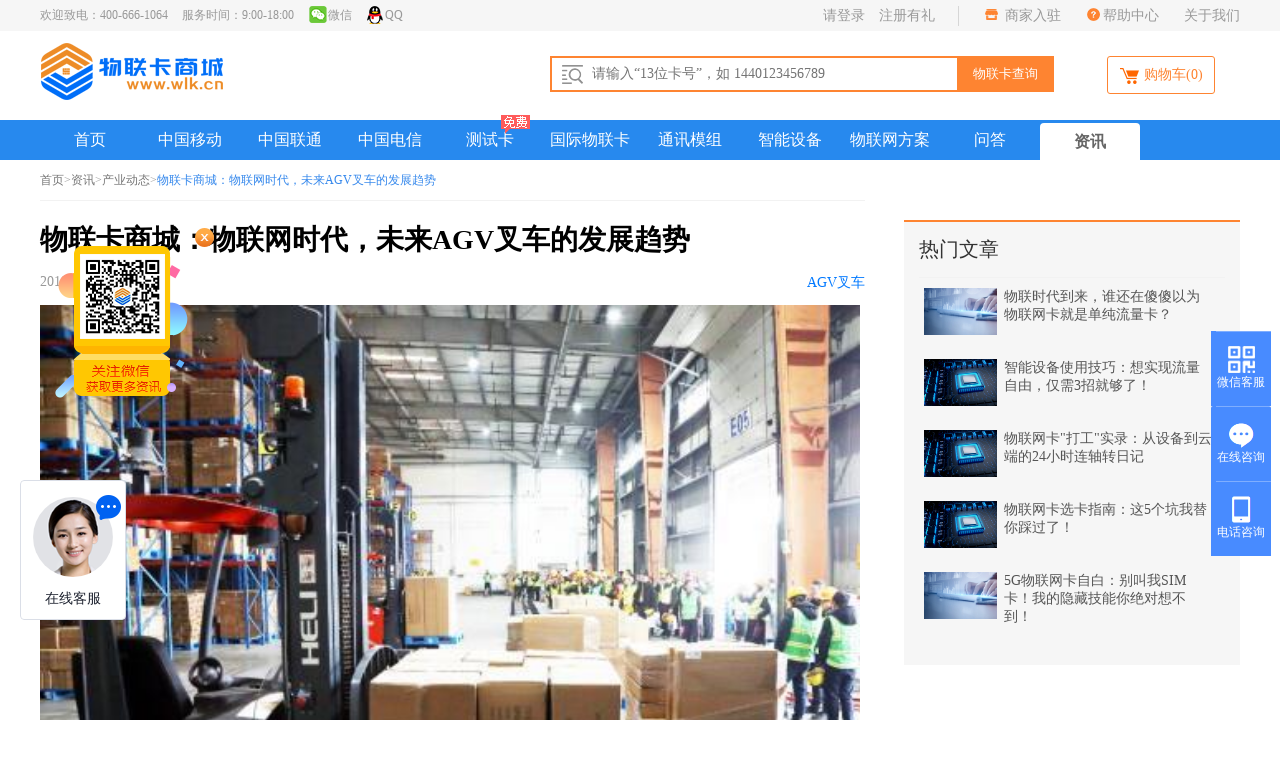

--- FILE ---
content_type: text/html; charset=utf-8
request_url: http://www.wlk.cn/a/442.html
body_size: 12753
content:
<!DOCTYPE html>
<html lang="en">

<head>
    <title>物联卡商城：物联网时代，未来AGV叉车的发展趋势-【物联卡商城】</title>
    <meta name="keywords" content="物联卡商城：物联网时代，未来AGV叉车的发展趋势,物联卡新闻资讯,物联网卡知识平台,【物联卡商城】" />
    <meta name="description" content="">
    <meta charset="UTF-8">
    <meta name="viewport" content="width=device-width, initial-scale=1.0">
    <meta http-equiv="X-UA-Compatible" content="ie=edge">
    <link href="/themes/simpleboot3/public/assets/css/style.css" rel="stylesheet">
<link type="text/css" rel="stylesheet" href="/themes/simpleboot3/public/css/footer.css" />

<link href="/themes/simpleboot3/public/assets/css/header.css" rel="stylesheet"/>
<link rel="stylesheet" href="/themes/simpleboot3/public/css/ny_css.css" />
<link rel="stylesheet" href="/themes/simpleboot3/public/css/select.css" />
<style>
    /*html{filter:progid:DXImageTransform.Microsoft.BasicImage(grayscale=1);-webkit-filter: grayscale(1);}*/
    #backtotop {
        position: fixed;
        bottom: 50px;
        right: 20px;
        display: none;
        cursor: pointer;
        font-size: 50px;
        z-index: 9999;
    }

    #backtotop:hover {
        color: #333
    }

    #main-menu-user li.user {
        display: none
    }

    .noon{
        display: none;

    }
    .d-referral .time1 dd {
        width: 75px;
        margin-bottom: 10px;
    }

</style>
<script type="text/javascript">
    //全局变量
    var GV = {
        ROOT: "/",
        WEB_ROOT: "/",
        JS_ROOT: "static/js/"
    };
</script>
<script src="/themes/simpleboot3/public/assets/js/jquery-1.10.2.min.js"></script>
<script type="text/javascript" src="/themes/simpleboot3/public/assets/js/layer.js" charset="utf-8"></script>

	
    <link rel="stylesheet" href="/themes/simpleboot3/public/assets/css/new.css" />
</head>

<body>
<div>

	<div class="helmet-top">
		<div class="helmet-top1">
			<div class="helmet-top-left">
				<span class="head-phone">欢迎致电：400-666-1064</span>
				<span class="head-time">服务时间：9:00-18:00</span>
				<span class="head-wx"><a><img src="/themes/simpleboot3/public/img/weixin.png">微信
				<div class="euto_ew" >
					 <img src="http://www.wlk.cn/upload/admin/20221126/921de25bdb372d8b8b58011ddf5b5b0e.jpg" style="width: 118px;height: 118px;">

				</div>
				</a>
				</span>
				<span class="head-wx"><a target="_blank"  href="https://url.cn/5mbTJiW?_type=wpa&amp;qidian=true"><img src="/themes/simpleboot3/public/img/QQh.png">QQ</a>
			</div>
			<div class="helmet-top-right">
				<div class="h-login">
											<a class="p-log" onclick="userLogin()">请登录</a>
						<a onclick="userLogin(2)">注册有礼</a>
										</div>
				<ul>
					<li><img src="/themes/simpleboot3/public/images/shop.png"><a href="/zhaoshang.html" target="_blank"> 商家入驻</a></li>
					<li><img src="/themes/simpleboot3/public/images/help.png"><a href="/helps.html">帮助中心</a></li>
					<li><a href="/About.html">关于我们</a></li>

				</ul>
			</div>
		</div>
	</div>
	<div class="header-center">
		<div class="yahei">
			<div class="J_ubt_module clearfix">
				<div class="header-logo">
					<a href="/" class="logo-box"><img src="/themes/simpleboot3/public/newindex/img/logo.png" width="184" height="62"  ></a>
				</div>
				<div class="header-search">
					<div class="search-input"><input id="cardNum" class="search-field" maxlength="500" type="text" placeholder="请输入“13位卡号”，如 1440123456789">
					</div>
					<input class="search-button"   type="submit" value="物联卡查询">
				</div>
				<div class="header-fa">
											<a  class="fa-link" onclick="userLogin()">
							<img src="/themes/simpleboot3/public/assets/img/cars.png"> 购物车<span>(0)</span>
						</a>
									</div>
			</div>
		</div>


	</div>
</div>
<script type="text/javascript" src="/themes/simpleboot3/public/js/login.js"></script>
<div id="header" class="head">
    <div class="head-bottom">
        <ul class="head-nav">
            <li ><a href="/"  >首页</a></li>
            <li >
                <a href="/cm"  >中国移动</a>
            </li>
            <li >
                <a href="/cu" >中国联通</a>
            </li>
            <li>
                <a href="/ct"  >中国电信</a>
            </li>
            <li style="position:relative;" > <a href="/test_card.html"  >测试卡</a>
                <img src="/themes/simpleboot3/public/assets/images/icon_mianfei.png" style="position:absolute;top:-5px;right:10px;">
            </li>
            	<li  >
					<a href="/guojicm">国际物联卡</a>
				</li>
            <li  ><a  href="/module">通讯模组</a></li>
            <li  ><a   href="/ied">智能设备 </a></li>
            <li  ><a   href="/solution">物联网方案 </a></li>
            <li><a  href="/asks.html">问答</a></li>
            <li class="active" ><a  href="/news.html">资讯</a></li>

            <!--<li><a href="/coupon.html" >优惠券中心</a></li>-->

        </ul>
    </div>
</div>
<div class="nch-breadcrumb-layout">
    <div class="nch-breadcrumb wrapper"><i class="icon-home"></i>
        <span><a href="/">首页 </a></span><span class="arrow">&gt;</span>
        <span><a href="/news.html">资讯 </a></span><span class="arrow">&gt;</span>
        <span><a href="/nlist/2.html">产业动态 </a></span><span class="arrow">&gt;</span>
        <span style="color: #3789ec;">物联卡商城：物联网时代，未来AGV叉车的发展趋势</span>
    </div>
</div>
<div class="postlist">
    <div class="postlist-left">
        <div class="postlist_info">
            <div class="postlist_info_title">
                <h1>物联卡商城：物联网时代，未来AGV叉车的发展趋势</h1>
                <p>
                    <span class="post-time">2019-03-30 13:15</span>
                    <span class="authors" style="float: right;"><a>AGV叉车</a></span>
                </p>

            </div>
            <div class="postlist_info_content">
                <div class="postlist_info_images">
                    <notempty  name="$article.thumbnail">
                        <img src="http://www.wlk.cn/upload/portal/20190330/5511d63f2ef37311d4ae5a37bcbcf8ce.jpg" style="width: 820px;">
                    </notempty >
                </div>
                <div class="postlist_info_detail">
                    
<p style="line-height: 2em;"><span style='font-family: 微软雅黑, "Microsoft YaHei";'>　　物联网时代正在到来，社会上全行业全领域的转型升级正在开展。工业、物流、仓储、零售业等，需要大量搬运人员。随着大数据、云计算、物联网技术的不断创新发展，智能搬运机器人顺势兴起。人们对于新兴事物的态度，总是抱着既怀疑又期待的心理。AGV能否打开市场缺口，成为下一个增长点？</span></p>
<p style="line-height: 2em;"><span style='font-family: 微软雅黑, "Microsoft YaHei";'>　　AGV叉车，也被称为智能搬运机器人，主要是大数据、云计算、物联网融合应用，利用设备中的物联卡布署物联网网络，结合条码技术、RFID（自动识别）技术、自动定位技术实现无线智能运行。在物流、仓储、工厂制造中广泛应用，能很好地规避企业面临的人工、环境等成本上涨问题。</span></p>
<p style="line-height: 2em;"><span style='font-family: 微软雅黑, "Microsoft YaHei";'>　　AGV叉车能在恶劣环境下保持运行，规避了传统模式人员遇到的难题。AGV叉车通过物联网网络接收云平台的指令，在每个运输站点的动态行驶数据，会自动收集并在云平台上进一步分析。研发人员可以根据行驶路径的有效信息，做出对AGV叉车技术改进的方案。AGV叉车运行过程中，一旦产生异常数据，云平台接收后发给维护人员进行处理。</span></p>
<p style="line-height: 2em;"><span style='font-family: 微软雅黑, "Microsoft YaHei";'>　　目前我国AGV生产研发的企业主要有两大类，一类是传统物流、仓储设备企业；一类是随着科技大潮出现的新兴企业，以AGV的生产制造为市场优势。从数据上看，我国AGV产品的销量居于前列，但是专注研发生产AGV的企业还是少数。随着物联网卡应用领域越来越多，基于物联网技术的AGV需求量也将增大，市场前景大好。</span></p>
<p style="line-height: 2em;"><span style='font-family: 微软雅黑, "Microsoft YaHei";'>　　国内物联网卡采购平台<strong>物联卡商城</strong>表示，现阶段我国各行各业都呈现出勃勃生机，经济水平显著提高，国民生活水平也在提高。AGV的发展顺应市场发展趋势，未来将成为企业规模化生产的必需品。AGV将打破壁垒，为我国生产制造、物流仓储、零售运输等等领域的发展贡献力量。</span></p>
<p><br></p>
                </div>
                <div style="margin-bottom: 20px;">
                    （文章来源：<a style="color: blue;" href="/a/442.html">http://www.wlk.cn/a/442.html</a>）
                </div>
                <div style="margin-bottom: 10px;">
                    上一篇：<a style="color: #999999;" href="/a/441.html">物联卡商城：AGV叉车为物联网智慧物流提速</a>
                </div>
                <div style="margin-bottom: 20px;">
                    下一篇：<a style="color: #999999;" href="/a/443.html">物联卡商城：什么是318物联网卡采购节</a>
                </div>

            </div>
        </div>

        <div class="related">
            <div class="related-left">
                <h2>猜你喜欢</h2>
                <ul>
                    <li class="on" data-id="0">最新</li>
                                            <li data-id="1">政策法规</li>
                                            <li data-id="2">产业动态</li>
                                            <li data-id="3">车联网</li>
                                            <li data-id="4">智能家居</li>
                                            <li data-id="5">穿戴设备</li>
                                            <li data-id="6">企业资讯</li>
                                    </ul>
            </div>
            <div class="related-right">
                <ul id="lists">
                                            <li class="toutiao_list">
                            <div class="toutiao_list_imgouter">
                                <a href="/a/2056.html" target="_blank"><img src="http://www.wlk.cn/upload/portal/20221205/ce5ab34a70c46c0528b51f672dd19d1a.jpg" width="218" height="136"></a>
                            </div>
                            <div class="ganhuo">
                                <h3><a href="/a/2056.html" target="_blank">物联网卡“寿命之谜”：一张卡片的生命周期与可持续发展挑战</a></h3>
                                <p>
                                                                    </p>
                                <div class="ui_2_userinfo">
                                                                        <em class="n_time time_icon"><i style="padding: 0 10px;"></i>2026-01-19 13:51</em>
                                </div>
                            </div>
                        </li>
                                            <li class="toutiao_list">
                            <div class="toutiao_list_imgouter">
                                <a href="/a/2055.html" target="_blank"><img src="http://www.wlk.cn/upload/portal/20221213/9ed8c3f85e30ce0eb0e9841a548ae6b2.jpg" width="218" height="136"></a>
                            </div>
                            <div class="ganhuo">
                                <h3><a href="/a/2055.html" target="_blank">物联网卡“全球棋局”：中国企业如何突破欧美技术封锁？</a></h3>
                                <p>
                                                                    </p>
                                <div class="ui_2_userinfo">
                                                                        <em class="n_time time_icon"><i style="padding: 0 10px;"></i>2026-01-19 13:35</em>
                                </div>
                            </div>
                        </li>
                                            <li class="toutiao_list">
                            <div class="toutiao_list_imgouter">
                                <a href="/a/2054.html" target="_blank"><img src="http://www.wlk.cn/upload/portal/20221205/ce5ab34a70c46c0528b51f672dd19d1a.jpg" width="218" height="136"></a>
                            </div>
                            <div class="ganhuo">
                                <h3><a href="/a/2054.html" target="_blank">物联网卡“黑市”调查：地下产业链如何倒卖“连接资源”？</a></h3>
                                <p>
                                                                    </p>
                                <div class="ui_2_userinfo">
                                                                        <em class="n_time time_icon"><i style="padding: 0 10px;"></i>2026-01-16 10:09</em>
                                </div>
                            </div>
                        </li>
                                            <li class="toutiao_list">
                            <div class="toutiao_list_imgouter">
                                <a href="/a/2053.html" target="_blank"><img src="http://www.wlk.cn/upload/portal/20221205/ce5ab34a70c46c0528b51f672dd19d1a.jpg" width="218" height="136"></a>
                            </div>
                            <div class="ganhuo">
                                <h3><a href="/a/2053.html" target="_blank">物联网卡“断网危机”：当全球供应链遭遇连接中断的蝴蝶效应</a></h3>
                                <p>
                                                                    </p>
                                <div class="ui_2_userinfo">
                                                                        <em class="n_time time_icon"><i style="padding: 0 10px;"></i>2026-01-16 10:08</em>
                                </div>
                            </div>
                        </li>
                                            <li class="toutiao_list">
                            <div class="toutiao_list_imgouter">
                                <a href="/a/2052.html" target="_blank"><img src="http://www.wlk.cn/upload/portal/20221205/ce5ab34a70c46c0528b51f672dd19d1a.jpg" width="218" height="136"></a>
                            </div>
                            <div class="ganhuo">
                                <h3><a href="/a/2052.html" target="_blank">物联网卡“隐形战争”：当连接成本成为产业竞争的“胜负手”</a></h3>
                                <p>
                                                                    </p>
                                <div class="ui_2_userinfo">
                                                                        <em class="n_time time_icon"><i style="padding: 0 10px;"></i>2026-01-15 08:32</em>
                                </div>
                            </div>
                        </li>
                                            <li class="toutiao_list">
                            <div class="toutiao_list_imgouter">
                                <a href="/a/2051.html" target="_blank"><img src="http://www.wlk.cn/upload/portal/20221213/9ed8c3f85e30ce0eb0e9841a548ae6b2.jpg" width="218" height="136"></a>
                            </div>
                            <div class="ganhuo">
                                <h3><a href="/a/2051.html" target="_blank">从“设备联网”到“数据炼金”：物联网卡如何重构企业盈利模式？</a></h3>
                                <p>
                                                                    </p>
                                <div class="ui_2_userinfo">
                                                                        <em class="n_time time_icon"><i style="padding: 0 10px;"></i>2026-01-15 08:21</em>
                                </div>
                            </div>
                        </li>
                                            <li class="toutiao_list">
                            <div class="toutiao_list_imgouter">
                                <a href="/a/2050.html" target="_blank"><img src="http://www.wlk.cn/upload/portal/20221213/9ed8c3f85e30ce0eb0e9841a548ae6b2.jpg" width="218" height="136"></a>
                            </div>
                            <div class="ganhuo">
                                <h3><a href="/a/2050.html" target="_blank">5G RedCap+物联网卡：低功耗广域网的“黄金搭档”如何改写行业规则？</a></h3>
                                <p>
                                                                    </p>
                                <div class="ui_2_userinfo">
                                                                        <em class="n_time time_icon"><i style="padding: 0 10px;"></i>2026-01-14 08:19</em>
                                </div>
                            </div>
                        </li>
                                            <li class="toutiao_list">
                            <div class="toutiao_list_imgouter">
                                <a href="/a/2049.html" target="_blank"><img src="http://www.wlk.cn/upload/portal/20221213/9ed8c3f85e30ce0eb0e9841a548ae6b2.jpg" width="218" height="136"></a>
                            </div>
                            <div class="ganhuo">
                                <h3><a href="/a/2049.html" target="_blank">量子通信+物联网卡：未来连接技术如何破解“绝对安全”难题？</a></h3>
                                <p>
                                                                    </p>
                                <div class="ui_2_userinfo">
                                                                        <em class="n_time time_icon"><i style="padding: 0 10px;"></i>2026-01-14 08:15</em>
                                </div>
                            </div>
                        </li>
                                            <li class="toutiao_list">
                            <div class="toutiao_list_imgouter">
                                <a href="/a/2048.html" target="_blank"><img src="http://www.wlk.cn/upload/portal/20221205/ce5ab34a70c46c0528b51f672dd19d1a.jpg" width="218" height="136"></a>
                            </div>
                            <div class="ganhuo">
                                <h3><a href="/a/2048.html" target="_blank">当物联网卡成为“数字身份证”：万物互联时代的身份认证革命!</a></h3>
                                <p>
                                                                    </p>
                                <div class="ui_2_userinfo">
                                                                        <em class="n_time time_icon"><i style="padding: 0 10px;"></i>2026-01-13 08:41</em>
                                </div>
                            </div>
                        </li>
                                            <li class="toutiao_list">
                            <div class="toutiao_list_imgouter">
                                <a href="/a/2047.html" target="_blank"><img src="http://www.wlk.cn/upload/portal/20221213/9ed8c3f85e30ce0eb0e9841a548ae6b2.jpg" width="218" height="136"></a>
                            </div>
                            <div class="ganhuo">
                                <h3><a href="/a/2047.html" target="_blank">从“智能家居”到“智慧城市”：物联网卡如何编织城市神经网络？</a></h3>
                                <p>
                                                                    </p>
                                <div class="ui_2_userinfo">
                                                                        <em class="n_time time_icon"><i style="padding: 0 10px;"></i>2026-01-13 08:39</em>
                                </div>
                            </div>
                        </li>
                                    </ul>
                <li class="toutiao_list" style="text-align: center;padding: 7px;border: 1px solid #f0f0f0;border-top: none" onclick="getmore();">加载更多+</li>
            </div>
        </div>



    </div>
    <div class="news-right">
        <div class="credit-card">
            <div class="credit-card-title">
                <h3>热门文章</h3>
            </div>
            <div class="xcard">
                                    <a href="/a/2028.html" target="_blank">
                        <div class="xcard-left">
                            <img src="http://www.wlk.cn/upload/portal/20221213/9ed8c3f85e30ce0eb0e9841a548ae6b2.jpg ">
                        </div>
                        <div class="xcard-right">
                            物联时代到来，谁还在傻傻以为物联网卡就是单纯流量卡？                        </div>
                    </a>
                                    <a href="/a/2029.html" target="_blank">
                        <div class="xcard-left">
                            <img src="http://www.wlk.cn/upload/portal/20221205/ce5ab34a70c46c0528b51f672dd19d1a.jpg ">
                        </div>
                        <div class="xcard-right">
                            智能设备使用技巧：想实现流量自由，仅需3招就够了！                        </div>
                    </a>
                                    <a href="/a/2030.html" target="_blank">
                        <div class="xcard-left">
                            <img src="http://www.wlk.cn/upload/portal/20221205/ce5ab34a70c46c0528b51f672dd19d1a.jpg ">
                        </div>
                        <div class="xcard-right">
                            物联网卡&quot;打工&quot;实录：从设备到云端的24小时连轴转日记                        </div>
                    </a>
                                    <a href="/a/2031.html" target="_blank">
                        <div class="xcard-left">
                            <img src="http://www.wlk.cn/upload/portal/20221205/ce5ab34a70c46c0528b51f672dd19d1a.jpg ">
                        </div>
                        <div class="xcard-right">
                            物联网卡选卡指南：这5个坑我替你踩过了！                        </div>
                    </a>
                                    <a href="/a/2032.html" target="_blank">
                        <div class="xcard-left">
                            <img src="http://www.wlk.cn/upload/portal/20221213/9ed8c3f85e30ce0eb0e9841a548ae6b2.jpg ">
                        </div>
                        <div class="xcard-right">
                            5G物联网卡自白：别叫我SIM卡！我的隐藏技能你绝对想不到！                        </div>
                    </a>
                            </div>

        </div>

    </div>
</div>
<link rel="stylesheet" href="/themes/simpleboot3/public/assets/css/kefu.css" />
<script type="text/javascript" src="/themes/simpleboot3/public/js/cardinfo.js" charset="utf-8"></script>
<div class="footer">
    <div class="b_nav">
        <dl>
            <dt>了解我们</dt>
            <dd>
                <a href="http://www.wlk.cn/About.html">关于我们</a>
            </dd>
            <dd>
                <a href="http://www.wlk.cn/contactUS.html">联系我们</a>
            </dd>
            <dd>
                <a href="http://www.wlk.cn/advertise.html">人才招聘</a>
            </dd>

        </dl>
        <dl>
            <dt>产品与服务</dt>
            <dd>
                <a href="http://www.wlk.cn/cm">中国移动</a>
            </dd>
            <dd>
                <a href="http://www.wlk.cn/ct">中国电信</a>
            </dd>
            <dd>
                <a href="http://www.wlk.cn/cu">中国联通</a>
            </dd>
        </dl>
        <dl>
            <dt>售后服务</dt>
            <dd>
                <a href="http://www.wlk.cn/help/ahelp">售后服务</a>
            </dd>
            <dd>
                <a href="http://www.1064.cn/" target="_blank">1064系统</a>
            </dd>
            <dd>
                <a href="#">API接口</a>
            </dd>
        </dl>
        <dl>
            <dt>常见问题</dt>
            <dd>
                <a href="http://www.wlk.cn/help/thelp">支付帮助</a>
            </dd>
            <dd>
                <a href="http://www.wlk.cn/help/fhelp">开具发票</a>
            </dd>
        </dl>
        <div class="b_tel_bg">
            <div>
                <p href="#" class="b_sh1">400-666-1064 </p>
                <span>全国咨询热线</span>
            </div>
            <!--<div>-->
                <!--<p href="#" class="b_sh2">17818006655</p>-->
                <!--<span>全国咨询热线</span>-->
            <!--</div>-->
            <div>
                <p href="#" class="b_sh3">9:00-21:00</p>
                <span>即时服务</span>
            </div>
        </div>
        <div class="b_er">
            <div class="b_er1">
                <h3>商城公众号</h3>
                <!-- <p>商城无线端</p> -->
                <div class="b_er_c"><img src="http://www.wlk.cn/upload/admin/20221126/921de25bdb372d8b8b58011ddf5b5b0e.jpg" width="118" height="118" /></div>
            </div>
        </div>
    </div>

    <!--城市导航-->
    <div class="city">
        <div class="city-list">
            <div class="city-content">
                <div class="city-left" style="width:56px;padding-right: 0;">
                    <ul class="">
                        <li class="" style="font-size: 16px;width: 69px;float: left;font-weight: normal;">热门城市:</li>
                    </ul>
                </div>
                <div class="city-info" style="width: 1103px;">
                    <div class="active">
                        <dl class="links l" style="width:1083px;height: 75px;">
                            <dt><a  href="http://beijing.wlk.cn" target="_blank">北京</a></dt>
                            <dt><a href="http://tianjin.wlk.cn" target="_blank">天津</a></dt>
                            <dt><a href="http://shijiazhuang.wlk.cn" target="_blank">石家庄</a></dt>
                            <dt><a href="http://qinhuangdao.wlk.cn" target="_blank">秦皇岛</a></dt>
                            <dt><a href="http://xingtai.wlk.cn" target="_blank">邢台</a></dt>
                            <dt><a href="http://baoding.wlk.cn" target="_blank">保定</a></dt>
                            <dt><a href="http://zhangjiakou.wlk.cn" target="_blank">张家口</a></dt>
                            <dt><a href="http://chengde.wlk.cn" target="_blank">承德</a></dt>
                            <dt><a href="http://cangzhou.wlk.cn" target="_blank">沧州</a></dt>
                            <dt><a href="http://langfang.wlk.cn" target="_blank">廊坊</a></dt>
                            <dt><a href="http://hengshui.wlk.cn" target="_blank">衡水</a></dt>
                            <dt><a href="http://taiyuan.wlk.cn" target="_blank">太原</a></dt>
                            <dt><a href="http://datong.wlk.cn" target="_blank">大同</a></dt>
                            <dt><a href="http://yangquan.wlk.cn" target="_blank">阳泉</a></dt>
                            <dt><a href="http://changzhi.wlk.cn" target="_blank">长治</a></dt>
                            <dt><a href="http://jincheng.wlk.cn" target="_blank">晋城</a></dt>
                            <dt><a href="http://shuozhou.wlk.cn" target="_blank">朔州</a></dt>
                            <dt><a href="http://xinzhou.wlk.cn" target="_blank">忻州</a></dt>
                            <dt><a href="http://linfen.wlk.cn" target="_blank">临汾</a></dt>
                            <dt><a href="http://lvliang.wlk.cn" target="_blank">吕梁</a></dt>
                            <dt><a href="http://huhehaote.wlk.cn" target="_blank">呼和浩特</a></dt>
                            <dt><a href="http://baotou.wlk.cn" target="_blank">包头</a></dt>
                            <dt><a href="http://wuhai.wlk.cn" target="_blank">乌海</a></dt>
                            <dt><a href="http://chifeng.wlk.cn" target="_blank">赤峰</a></dt>
                            <dt><a href="http://tongliao.wlk.cn" target="_blank">通辽</a></dt>
                            <dt><a href="http://eerduosi.wlk.cn" target="_blank">鄂尔多斯</a></dt>
                            <dt><a href="http://hulunbeier.wlk.cn" target="_blank">呼伦贝尔</a></dt>
                            <dt><a href="http://bayanzuoer.wlk.cn" target="_blank">巴彦淖尔</a></dt>
                            <dt><a href="http://wulanchabu.wlk.cn" target="_blank">乌兰察布</a></dt>
                            <dt><a href="http://xingan.wlk.cn" target="_blank">兴安</a></dt>
                            <dt><a href="http://xilinguole.wlk.cn" target="_blank">锡林郭勒</a></dt>
                            <dt><a href="http://alashan.wlk.cn" target="_blank">阿拉善</a></dt>
                            <dt><a href="http://shenyang.wlk.cn" target="_blank">沈阳</a></dt>
                            <dt><a href="http://dalian.wlk.cn" target="_blank">大连</a></dt>
                            <dt><a href="http://anshan.wlk.cn" target="_blank">鞍山</a></dt>
                            <dt><a href="http://fushun.wlk.cn" target="_blank">抚顺</a></dt>
                            <dt><a href="http://benxi.wlk.cn" target="_blank">本溪</a></dt>
                            <dt><a href="http://dandong.wlk.cn" target="_blank">丹东</a></dt>
                            <dt><a href="http://jinzhou.wlk.cn" target="_blank">锦州</a></dt>
                            <dt><a href="http://yingkou.wlk.cn" target="_blank">营口</a></dt>
                            <dt><a href="http://fuxin.wlk.cn" target="_blank">阜新</a></dt>
                            <dt><a href="http://liaoyang.wlk.cn" target="_blank">辽阳</a></dt>
                            <dt><a href="http://panjin.wlk.cn" target="_blank">盘锦</a></dt>
                            <dt><a href="http://tieling.wlk.cn" target="_blank">铁岭</a></dt>
                            <dt><a href="http://chaoyang.wlk.cn" target="_blank">朝阳</a></dt>
                            <dt><a href="http://huludao.wlk.cn" target="_blank">葫芦岛</a></dt>
                            <dt><a href="http://changchun.wlk.cn" target="_blank">长春</a></dt>
                            <dt><a href="http://jilin.wlk.cn" target="_blank">吉林</a></dt>
                            <dt><a href="http://siping.wlk.cn" target="_blank">四平</a></dt>
                            <dt><a href="http://liaoyuan.wlk.cn" target="_blank">辽源</a></dt>
                            <dt><a href="http://tonghua.wlk.cn" target="_blank">通化</a></dt>
                            <dt><a href="http://baishan.wlk.cn" target="_blank">白山</a></dt>
                            <dt><a href="http://songyuan.wlk.cn" target="_blank">松原</a></dt>
                            <dt><a href="http://baicheng.wlk.cn" target="_blank">白城</a></dt>
                            <dt><a href="http://yanbian.wlk.cn" target="_blank">延边</a></dt>
                            <dt><a href="http://haerbin.wlk.cn" target="_blank">哈尔滨</a></dt>
                            <dt><a href="http://qiqihaer.wlk.cn" target="_blank">齐齐哈尔</a></dt>
                            <dt><a href="http://jixi.wlk.cn" target="_blank">鸡西</a></dt>
                            <dt><a href="http://hegang.wlk.cn" target="_blank">鹤岗</a></dt>
                            <dt><a href="http://shuangyashan.wlk.cn" target="_blank">双鸭山</a></dt>
                            <dt><a href="http://daqing.wlk.cn" target="_blank">大庆</a></dt>
                            <dt><a href="http://yichun01.wlk.cn" target="_blank">伊春</a></dt>
                            <dt><a href="http://jiamusi.wlk.cn" target="_blank">佳木斯</a></dt>
                            <dt><a href="http://qitaihe.wlk.cn" target="_blank">七台河</a></dt>
                            <dt><a href="http://mudanjiang.wlk.cn" target="_blank">牡丹江</a></dt>
                            <dt><a href="http://heihe.wlk.cn" target="_blank">黑河</a></dt>
                            <dt><a href="http://suihua.wlk.cn" target="_blank">绥化</a></dt>
                            <dt><a href="http://daxinganling.wlk.cn" target="_blank">大兴安岭</a></dt>
                            <dt><a href="http://shanghai.wlk.cn" target="_blank">上海</a></dt>
                            <dt><a href="http://nanjing.wlk.cn" target="_blank">南京</a></dt>
                            <dt><a href="http://wuxi.wlk.cn" target="_blank">无锡</a></dt>
                            <dt><a href="http://xuzhou.wlk.cn" target="_blank">徐州</a></dt>
                            <dt><a href="http://changzhou.wlk.cn" target="_blank">常州</a></dt>
                            <dt><a href="http://suzhou.wlk.cn" target="_blank">苏州</a></dt>
                            <dt><a href="http://nantong.wlk.cn" target="_blank">南通</a></dt>
                            <dt><a href="http://lianyungang.wlk.cn" target="_blank">连云港</a></dt>
                            <dt><a href="http://huaian.wlk.cn" target="_blank">淮安</a></dt>
                            <dt><a href="http://yancheng.wlk.cn" target="_blank">盐城</a></dt>
                            <dt><a href="http://yangzhou.wlk.cn" target="_blank">扬州</a></dt>
                            <dt><a href="http://zhenjiang.wlk.cn" target="_blank">镇江</a></dt>
                            <dt><a href="http://tiazhou.wlk.cn" target="_blank">泰州</a></dt>
                            <dt><a href="http://suqian.wlk.cn" target="_blank">宿迁</a></dt>
                            <dt><a href="http://hangzhou.wlk.cn" target="_blank">杭州</a></dt>
                            <dt><a href="http://ningbo.wlk.cn" target="_blank">宁波</a></dt>
                            <dt><a href="http://wenzhou.wlk.cn" target="_blank">温州</a></dt>
                            <dt><a href="http://jiaxing.wlk.cn" target="_blank">嘉兴</a></dt>
                            <dt><a href="http://huzhou.wlk.cn" target="_blank">湖州</a></dt>
                            <dt><a href="http://shaoxing.wlk.cn" target="_blank">绍兴</a></dt>
                            <dt><a href="http://jinhua.wlk.cn" target="_blank">金华</a></dt>
                            <dt><a href="http://quzhou.wlk.cn" target="_blank">衢州</a></dt>
                            <dt><a href="http://zhoushan.wlk.cn" target="_blank">舟山</a></dt>
                            <dt><a href="http://taizhou.wlk.cn" target="_blank">台州</a></dt>
                            <dt><a href="http://lishui.wlk.cn" target="_blank">丽水</a></dt>
                            <dt><a href="http://hefei.wlk.cn" target="_blank">合肥</a></dt>
                            <dt><a href="http://wuhu.wlk.cn" target="_blank">芜湖</a></dt>
                            <dt><a href="http://bengbu.wlk.cn" target="_blank">蚌埠</a></dt><dt><a href="http://huainan.wlk.cn" target="_blank">淮南</a></dt>
                            <dt><a href="http://maanshan.wlk.cn" target="_blank">马鞍山</a></dt>
                            <dt><a href="http://huaibei.wlk.cn" target="_blank">淮北</a></dt>
                            <dt><a href="http://tongling.wlk.cn" target="_blank">铜陵</a></dt>
                            <dt><a href="http://anqing.wlk.cn" target="_blank">安庆</a></dt>
                            <dt><a href="http://huangshan.wlk.cn" target="_blank">黄山</a></dt>
                            <dt><a href="http://chuzhou.wlk.cn" target="_blank">滁州</a></dt>
                            <dt><a href="http://fuyang.wlk.cn" target="_blank">阜阳</a></dt>
                            <dt><a href="http://suz.wlk.cn" target="_blank">宿州</a></dt>
                            <dt><a href="http://liuan.wlk.cn" target="_blank">六安</a></dt>
                            <dt><a href="http://bozhou.wlk.cn" target="_blank">亳州</a></dt>
                            <dt><a href="http://chizhou.wlk.cn" target="_blank">池州</a></dt>
                            <dt><a href="http://xuancheng.wlk.cn" target="_blank">宣城</a></dt>
                            <dt><a href="http://fz.wlk.cn" target="_blank">福州</a></dt>
                            <dt><a href="http://xiamen.wlk.cn" target="_blank">厦门</a></dt>
                            <dt><a href="http://putian.wlk.cn" target="_blank">莆田</a></dt>
                            <dt><a href="http://sanming.wlk.cn" target="_blank">三明</a></dt>
                            <dt><a href="http://quanzhou.wlk.cn" target="_blank">泉州</a></dt>
                            <dt><a href="http://zhangzhou.wlk.cn" target="_blank">漳州</a></dt>
                            <dt><a href="http://nanping.wlk.cn" target="_blank">南平</a></dt>
                            <dt><a href="http://longyan.wlk.cn" target="_blank">龙岩</a></dt>
                            <dt><a href="http://ningde.wlk.cn" target="_blank">宁德</a></dt>
                            <dt><a href="http://nanchang.wlk.cn" target="_blank">南昌</a></dt>
                            <dt><a href="http://jingdezhen.wlk.cn" target="_blank">景德镇</a></dt>
                            <dt><a href="http://pingxiang.wlk.cn" target="_blank">萍乡</a></dt>
                            <dt><a href="http://jiujiang.wlk.cn" target="_blank">九江</a></dt>
                            <dt><a href="http://xinyu.wlk.cn" target="_blank">新余</a></dt>
                            <dt><a href="http://yingtan.wlk.cn" target="_blank">鹰潭</a></dt>
                            <dt><a href="http://ganzhou.wlk.cn" target="_blank">赣州</a></dt>
                            <dt><a href="http://jian.wlk.cn" target="_blank">吉安</a></dt>
                            <dt><a href="http://yichun.wlk.cn" target="_blank">宜春</a></dt>
                            <dt><a href="http://fuzhou01.wlk.cn" target="_blank">抚州</a></dt>
                            <dt><a href="http://shangrao.wlk.cn" target="_blank">上饶</a></dt>
                            <dt><a href="http://jinan.wlk.cn" target="_blank">济南</a></dt>
                            <dt><a href="http://qingdao.wlk.cn" target="_blank">青岛</a></dt>
                            <dt><a href="http://zibo.wlk.cn" target="_blank">淄博</a></dt>
                            <dt><a href="http://zaozhuang.wlk.cn" target="_blank">枣庄</a></dt>
                            <dt><a href="http://dongying.wlk.cn" target="_blank">东营</a></dt>
                            <dt><a href="http://yantai.wlk.cn" target="_blank">烟台</a></dt>
                            <dt><a href="http://weifang.wlk.cn" target="_blank">潍坊</a></dt>
                            <dt><a href="http://jining.wlk.cn" target="_blank">济宁</a></dt>
                            <dt><a href="http://taian.wlk.cn" target="_blank">泰安</a></dt>
                            <dt><a href="http://weihai.wlk.cn" target="_blank">威海</a></dt>
                            <dt><a href="http://rizhao.wlk.cn" target="_blank">日照</a></dt>
                            <dt><a href="http://laiwu.wlk.cn" target="_blank">莱芜</a></dt>
                            <dt><a href="http://linyi.wlk.cn" target="_blank">临沂</a></dt>
                            <dt><a href="http://dezhou.wlk.cn" target="_blank">德州</a></dt>
                            <dt><a href="http://liaocheng.wlk.cn" target="_blank">聊城</a></dt>
                            <dt><a href="http://binzhou.wlk.cn" target="_blank">滨州</a></dt>
                            <dt><a href="http://heze.wlk.cn" target="_blank">菏泽</a></dt>
                            <dt><a href="http://zhengzhou.wlk.cn" target="_blank">郑州</a></dt>
                            <dt><a href="http://kaifeng.wlk.cn" target="_blank">开封</a></dt>
                            <dt><a href="http://luoyang.wlk.cn" target="_blank">洛阳</a></dt>
                            <dt><a href="http://pingdingshan.wlk.cn" target="_blank">平顶山</a></dt>
                            <dt><a href="http://anyang.wlk.cn" target="_blank">安阳</a></dt>
                            <dt><a href="http://hebi.wlk.cn" target="_blank">鹤壁</a></dt>
                            <dt><a href="http://xinxiang.wlk.cn" target="_blank">新乡</a></dt>
                            <dt><a href="http://jiaozuo.wlk.cn" target="_blank">焦作</a></dt>
                            <dt><a href="http://puyang.wlk.cn" target="_blank">濮阳</a></dt>
                            <dt><a href="http://xuchang.wlk.cn" target="_blank">许昌</a></dt>
                            <dt><a href="http://luohe.wlk.cn" target="_blank">漯河</a></dt>
                            <dt><a href="http://sanmenxia.wlk.cn" target="_blank">三门峡</a></dt>
                            <dt><a href="http://nanyang.wlk.cn" target="_blank">南阳</a></dt>
                            <dt><a href="http://shangqiu.wlk.cn" target="_blank">商丘</a></dt>
                            <dt><a href="http://xinyang.wlk.cn" target="_blank">信阳</a></dt>
                            <dt><a href="http://zhoukou.wlk.cn" target="_blank">周口</a></dt>
                            <dt><a href="http://zhumadian.wlk.cn" target="_blank">驻马店</a></dt>
                            <dt><a href="http://wh.wlk.cn" target="_blank">武汉</a></dt>
                            <dt><a href="http://huangshi.wlk.cn" target="_blank">黄石</a></dt>
                            <dt><a href="http://shiyan.wlk.cn" target="_blank">十堰</a></dt>
                            <dt><a href="http://yichang.wlk.cn" target="_blank">宜昌</a></dt>
                            <dt><a href="http://xiangyang.wlk.cn" target="_blank">襄阳</a></dt>
                            <dt><a href="http://ezhou.wlk.cn" target="_blank">鄂州</a></dt>
                            <dt><a href="http://jingmen.wlk.cn" target="_blank">荆门</a></dt>
                            <dt><a href="http://xiaogan.wlk.cn" target="_blank">孝感</a></dt>
                            <dt><a href="http://jingzhou.wlk.cn" target="_blank">荆州</a></dt>
                            <dt><a href="http://huanggang.wlk.cn" target="_blank">黄冈</a></dt>
                            <dt><a href="http://xianning.wlk.cn" target="_blank">咸宁</a></dt>
                            <dt><a href="http://suizhou.wlk.cn" target="_blank">随州</a></dt>
                            <dt><a href="http://enshi.wlk.cn" target="_blank">恩施</a></dt>
                            <dt><a href="http://changsha.wlk.cn" target="_blank">长沙</a></dt>
                            <dt><a href="http://zhuzhou.wlk.cn" target="_blank">株洲</a></dt>
                            <dt><a href="http://xiangtan.wlk.cn" target="_blank">湘潭</a></dt>
                            <dt><a href="http://hengyang.wlk.cn" target="_blank">衡阳</a></dt>
                            <dt><a href="http://shaoyang.wlk.cn" target="_blank">邵阳</a></dt>
                            <dt><a href="http://yueyang.wlk.cn" target="_blank">岳阳</a></dt>
                            <dt><a href="http://changde.wlk.cn" target="_blank">常德</a></dt>
                            <dt><a href="http://zhangjiajie.wlk.cn" target="_blank">张家界</a></dt>
                            <dt><a href="http://yiyang.wlk.cn" target="_blank">益阳</a></dt>
                            <dt><a href="http://chenzhou.wlk.cn" target="_blank">郴州</a></dt>
                            <dt><a href="http://yongzhou.wlk.cn" target="_blank">永州</a></dt>
                            <dt><a href="http://huaihua.wlk.cn" target="_blank">怀化</a></dt>
                            <dt><a href="http://loudi.wlk.cn" target="_blank">娄底</a></dt>
                            <dt><a href="http://xiangxi.wlk.cn" target="_blank">湘西</a></dt>
                            <dt><a href="http://guangzhou.wlk.cn" target="_blank">广州</a></dt>
                            <dt><a href="http://shaoguan.wlk.cn" target="_blank">韶关</a></dt>
                            <dt><a href="http://sz.wlk.cn" target="_blank">深圳</a></dt>
                            <dt><a href="http://zhuhai.wlk.cn" target="_blank">珠海</a></dt>
                            <dt><a href="http://shantou.wlk.cn" target="_blank">汕头</a></dt>
                            <dt><a href="http://foshan.wlk.cn" target="_blank">佛山</a></dt>
                            <dt><a href="http://jiangmen.wlk.cn" target="_blank">江门</a></dt>
                            <dt><a href="http://zhanjiang.wlk.cn" target="_blank">湛江</a></dt>
                            <dt><a href="http://maoming.wlk.cn" target="_blank">茂名</a></dt>
                            <dt><a href="http://zhaoqing.wlk.cn" target="_blank">肇庆</a></dt>
                            <dt><a href="http://huizhou.wlk.cn" target="_blank">惠州</a></dt>
                            <dt><a href="http://meizhou.wlk.cn" target="_blank">梅州</a></dt>
                            <dt><a href="http://shanwei.wlk.cn" target="_blank">汕尾</a></dt>
                            <dt><a href="http://heyuan.wlk.cn" target="_blank">河源</a></dt>
                            <dt><a href="http://yangjiang.wlk.cn" target="_blank">阳江</a></dt>
                            <dt><a href="http://qingyuan.wlk.cn" target="_blank">清远</a></dt>
                            <dt><a href="http://dongguan.wlk.cn" target="_blank">东莞</a></dt>
                            <dt><a href="http://zhongshan.wlk.cn" target="_blank">中山</a></dt>
                            <dt><a href="http://chaozhou.wlk.cn" target="_blank">潮州</a></dt>
                            <dt><a href="http://jieyang.wlk.cn" target="_blank">揭阳</a></dt>
                            <dt><a href="http://yunfu.wlk.cn" target="_blank">云浮</a></dt>
                            <dt><a href="http://nanning.wlk.cn" target="_blank">南宁</a></dt>
                            <dt><a href="http://liuzhou.wlk.cn" target="_blank">柳州</a></dt>
                            <dt><a href="http://guilin.wlk.cn" target="_blank">桂林</a></dt>
                            <dt><a href="http://wuzhou.wlk.cn" target="_blank">梧州</a></dt>
                            <dt><a href="http://beihai.wlk.cn" target="_blank">北海</a></dt>
                            <dt><a href="http://fangchenggang.wlk.cn" target="_blank">防城港</a></dt>
                            <dt><a href="http://qinzhou.wlk.cn" target="_blank">钦州</a></dt>
                            <dt><a href="http://guigang.wlk.cn" target="_blank">贵港</a></dt>
                            <dt><a href="http://yl.wlk.cn" target="_blank">玉林</a></dt>
                            <dt><a href="http://baise.wlk.cn" target="_blank">百色</a></dt>
                            <dt><a href="http://hezhou.wlk.cn" target="_blank">贺州</a></dt>
                            <dt><a href="http://hechi.wlk.cn" target="_blank">河池</a></dt>
                            <dt><a href="http://laibin.wlk.cn" target="_blank">来宾</a></dt>
                            <dt><a href="http://chongzuo.wlk.cn" target="_blank">崇左</a></dt>
                            <dt><a href="http://haikou.wlk.cn" target="_blank">海口</a></dt>
                            <dt><a href="http://sanya.wlk.cn" target="_blank">三亚</a></dt>
                            <dt><a href="http://sansha.wlk.cn" target="_blank">三沙</a></dt>
                            <dt><a href="http://danzhou.wlk.cn" target="_blank">儋州</a></dt>
                            <dt><a href="http://cq.wlk.cn" target="_blank">重庆</a></dt>
                            <dt><a href="http://chengdu.wlk.cn" target="_blank">成都</a></dt>
                            <dt><a href="http://zigong.wlk.cn" target="_blank">自贡</a></dt>
                            <dt><a href="http://panzhihua.wlk.cn" target="_blank">攀枝花</a></dt>
                            <dt><a href="http://luzhou.wlk.cn" target="_blank">泸州</a></dt>
                            <dt><a href="http://deyang.wlk.cn" target="_blank">德阳</a></dt>
                            <dt><a href="http://mianyang.wlk.cn" target="_blank">绵阳</a></dt>
                            <dt><a href="http://guangyuan.wlk.cn" target="_blank">广元</a></dt>
                            <dt><a href="http://suining.wlk.cn" target="_blank">遂宁</a></dt>
                            <dt><a href="http://neijiang.wlk.cn" target="_blank">内江</a></dt>
                            <dt><a href="http://leshan.wlk.cn" target="_blank">乐山</a></dt>
                            <dt><a href="http://nanchong.wlk.cn" target="_blank">南充</a></dt>
                            <dt><a href="http://meishan.wlk.cn" target="_blank">眉山</a></dt>
                            <dt><a href="http://yibin.wlk.cn" target="_blank">宜宾</a></dt>
                            <dt><a href="http://guangan.wlk.cn" target="_blank">广安</a></dt>
                            <dt><a href="http://dazhou.wlk.cn" target="_blank">达州</a></dt>
                            <dt><a href="http://yaan.wlk.cn" target="_blank">雅安</a></dt>
                            <dt><a href="http://bazhong.wlk.cn" target="_blank">巴中</a></dt>
                            <dt><a href="http://ziyang.wlk.cn" target="_blank">资阳</a></dt>
                            <dt><a href="http://aba.wlk.cn" target="_blank">阿坝</a></dt>
                            <dt><a href="http://ganzi.wlk.cn" target="_blank">甘孜</a></dt>
                            <dt><a href="http://liangshan.wlk.cn" target="_blank">凉山</a></dt>
                            <dt><a href="http://guiyang.wlk.cn" target="_blank">贵阳</a></dt>
                            <dt><a href="http://liupanshui.wlk.cn" target="_blank">六盘水</a></dt>
                            <dt><a href="http://zunyi.wlk.cn" target="_blank">遵义</a></dt>
                            <dt><a href="http://anshun.wlk.cn" target="_blank">安顺</a></dt>
                            <dt><a href="http://bijie.wlk.cn" target="_blank">毕节</a></dt>
                            <dt><a href="http://tongren.wlk.cn" target="_blank">铜仁</a></dt>
                            <dt><a href="http://qianxinan.wlk.cn" target="_blank">黔西南</a></dt>
                            <dt><a href="http://qiandongnan.wlk.cn" target="_blank">黔东南</a></dt>
                            <dt><a href="http://qiannan.wlk.cn" target="_blank">黔南</a></dt>
                            <dt><a href="http://kunming.wlk.cn" target="_blank">昆明</a></dt>
                            <dt><a href="http://qujing.wlk.cn" target="_blank">曲靖</a></dt>
                            <dt><a href="http://yuxi.wlk.cn" target="_blank">玉溪</a></dt>
                            <dt><a href="http://baoshan.wlk.cn" target="_blank">保山</a></dt>
                            <dt><a href="http://zhaotong.wlk.cn" target="_blank">昭通</a></dt>
                            <dt><a href="http://lijiang.wlk.cn" target="_blank">丽江</a></dt>
                            <dt><a href="http://puer.wlk.cn" target="_blank">普洱</a></dt>
                            <dt><a href="http://licang.wlk.cn" target="_blank">临沧</a></dt>
                            <dt><a href="http://chuxiong.wlk.cn" target="_blank">楚雄</a></dt>
                            <dt><a href="http://honghe.wlk.cn" target="_blank">红河</a></dt>
                            <dt><a href="http://wenshan.wlk.cn" target="_blank">文山</a></dt>
                            <dt><a href="http://xishuangbanna.wlk.cn" target="_blank">西双版纳</a></dt>
                            <dt><a href="http://dali.wlk.cn" target="_blank">大理</a></dt>
                            <dt><a href="http://dehong.wlk.cn" target="_blank">德宏</a></dt>
                            <dt><a href="http://nujiang.wlk.cn" target="_blank">怒江</a></dt>
                            <dt><a href="http://diqing.wlk.cn" target="_blank">迪庆</a></dt>
                            <dt><a href="http://lasa.wlk.cn" target="_blank">拉萨</a></dt>
                            <dt><a href="http://rikaze.wlk.cn" target="_blank">日喀则</a></dt>
                            <dt><a href="http://changdu.wlk.cn" target="_blank">昌都</a></dt>
                            <dt><a href="http://lizhi.wlk.cn" target="_blank">林芝</a></dt>
                            <dt><a href="http://shannan.wlk.cn" target="_blank">山南</a></dt>
                            <dt><a href="http://naqu.wlk.cn" target="_blank">那曲</a></dt>
                            <dt><a href="http://ali.wlk.cn" target="_blank">阿里</a></dt>
                            <dt><a href="http://xian.wlk.cn" target="_blank">西安</a></dt>
                            <dt><a href="http://tongchuan.wlk.cn" target="_blank">铜川</a></dt>
                            <dt><a href="http://baoji.wlk.cn" target="_blank">宝鸡</a></dt>
                            <dt><a href="http://xianyang.wlk.cn" target="_blank">咸阳</a></dt>
                            <dt><a href="http://weinan.wlk.cn" target="_blank">渭南</a></dt>
                            <dt><a href="http://yanan.wlk.cn" target="_blank">延安</a></dt>
                            <dt><a href="http://hanzhong.wlk.cn" target="_blank">汉中</a></dt>
                            <dt><a href="http://yulin.wlk.cn" target="_blank">榆林</a></dt>
                            <dt><a href="http://ankang.wlk.cn" target="_blank">安康</a></dt>
                            <dt><a href="http://shangluo.wlk.cn" target="_blank">商洛</a></dt>
                            <dt><a href="http://lanzhou.wlk.cn" target="_blank">兰州</a></dt>
                            <dt><a href="http://jiayuguan.wlk.cn" target="_blank">嘉峪关</a></dt>
                            <dt><a href="http://jinchang.wlk.cn" target="_blank">金昌</a></dt>
                            <dt><a href="http://baiyin.wlk.cn" target="_blank">白银</a></dt>
                            <dt><a href="http://tianshui.wlk.cn" target="_blank">天水</a></dt>
                            <dt><a href="http://wuwei.wlk.cn" target="_blank">武威</a></dt>
                            <dt><a href="http://zhangye.wlk.cn" target="_blank">张掖</a></dt>
                            <dt><a href="http://pingliang.wlk.cn" target="_blank">平凉</a></dt>
                            <dt><a href="http://jiuquan.wlk.cn" target="_blank">酒泉</a></dt>
                            <dt><a href="http://qingyang.wlk.cn" target="_blank">庆阳</a></dt>
                            <dt><a href="http://dingxi.wlk.cn" target="_blank">定西</a></dt>
                            <dt><a href="http://longnan.wlk.cn" target="_blank">陇南</a></dt>
                            <dt><a href="http://linxia.wlk.cn" target="_blank">临夏</a></dt>
                            <dt><a href="http://gannan.wlk.cn" target="_blank">甘南</a></dt>
                            <dt><a href="http://xining.wlk.cn" target="_blank">西宁</a></dt>
                            <dt><a href="http://haidong.wlk.cn" target="_blank">海东</a></dt>
                            <dt><a href="http://haibei.wlk.cn" target="_blank">海北</a></dt>
                            <dt><a href="http://huangnan.wlk.cn" target="_blank">黄南</a></dt>
                            <dt><a href="http://hainan.wlk.cn" target="_blank">海南</a></dt>
                            <dt><a href="http://guoluo.wlk.cn" target="_blank">果洛</a></dt>
                            <dt><a href="http://yushu.wlk.cn" target="_blank">玉树</a></dt>
                            <dt><a href="http://haixi.wlk.cn" target="_blank">海西</a></dt>
                            <dt><a href="http://yinchuan.wlk.cn" target="_blank">银川</a></dt>
                            <dt><a href="http://shizuishan.wlk.cn" target="_blank">石嘴山</a></dt>
                            <dt><a href="http://wuzhong.wlk.cn" target="_blank">吴忠</a></dt>
                            <dt><a href="http://guyuan.wlk.cn" target="_blank">固原</a></dt>
                            <dt><a href="http://zhongwei.wlk.cn" target="_blank">中卫</a></dt>
                            <dt><a href="http://wulumuqi.wlk.cn" target="_blank">乌鲁木齐</a></dt>
                            <dt><a href="http://kelamayi.wlk.cn" target="_blank">克拉玛依</a></dt>
                            <dt><a href="http://tulufan.wlk.cn" target="_blank">吐鲁番</a></dt>
                            <dt><a href="http://hami.wlk.cn" target="_blank">哈密</a></dt>
                            <dt><a href="http://changji.wlk.cn" target="_blank">昌吉</a></dt>
                            <dt><a href="http://boertala.wlk.cn" target="_blank">博尔塔拉</a></dt>
                            <dt><a href="http://bayinguoleng.wlk.cn" target="_blank">巴音郭楞</a></dt>
                            <dt><a href="http://akesu.wlk.cn" target="_blank">阿克苏</a></dt>
                            <dt><a href="http://kezilesu.wlk.cn" target="_blank">克孜勒苏</a></dt>
                            <dt><a href="http://kashi.wlk.cn" target="_blank">喀什</a></dt>
                            <dt><a href="http://hetian.wlk.cn" target="_blank">和田</a></dt>
                            <dt><a href="http://yili.wlk.cn" target="_blank">伊犁</a></dt>
                            <dt><a href="http://tacheng.wlk.cn" target="_blank">塔城</a></dt>
                            <dt><a href="http://aletai.wlk.cn" target="_blank">阿勒泰</a></dt>
                            <dt><a href="http://taiwan.wlk.cn" target="_blank">台湾</a></dt>
                            <dt><a href="http://xianggang.wlk.cn" target="_blank">香港</a></dt>
                            <dt><a href="http://aomen.wlk.cn" target="_blank">澳门</a></dt>
                        </dl>
                        <div class="anniu">展开<img src="/themes/simpleboot3/public/img/down.png"></div>
                    </div>

                </div>


            </div>

        </div>
    </div>


    <!--end-->
    <div class="btmbg">
        <div class="btm">

            Copyright 2019 物联卡商城 (www.wlk.cn) 物联卡（深圳）科技有限公司 In.  <a href="https://beian.miit.gov.cn/" target="_blank">粤ICP备18009782号-3</a>
        </div>
        <div class="btm">
        </div>
    </div>
</div>
<!--客服-->
<div class="ShoppingCart ">
    <div class="m-confirm z-show" style="top: 443px;">
    <div class=" m-confirm__item try">
            <i class="u-iconfont">
                <img src="/themes/simpleboot3/public/assets/images/ewm.png" />
            </i>
            <p>微信客服</p>
            <div class="offside-detail aa">
               <!--  <img src="http://www.wlk.cn/upload/admin/20221126/921de25bdb372d8b8b58011ddf5b5b0e.jpg" width="140px" height="140px">
                <p>扫一扫关注官方微信</p> -->
                <div>
                    <div>
                    <img src="/themes/simpleboot3/public/assets/images/kefu1.png" width="100px" height="100px">
                    <p style="font-size: 14px;margin: 5px 0;">售前客服一</p>
                </div>
                <div>
                    <img src="/themes/simpleboot3/public/assets/images/kefu2.png" width="100px" height="100px">
                    <p style="font-size: 14px;margin: 5px 0;">售前客服二</p>
                </div>
                <div>
                    <img src="/themes/simpleboot3/public/assets/images/shouhou.png" width="100px" height="100px">
                    <p style="font-size: 14px;margin: 5px 0;">售后服务</p>
                </div>
                </div>
            </div>
        </div>
        <a target="_blank" href="https://url.cn/5mbTJiW?_type=wpa&amp;qidian=true">
        <!--<a target="_blank" href="http://q.url.cn/CDBCQl?_type=wpa&qidian=true">-->
            <div class="m-confirm__item online">
                <i class="u-iconfont">
                    <img src="/themes/simpleboot3/public/assets/images/zx.png">
                </i>
                    <p>在线咨询</p>

            </div>
        </a>
        <div class="m-confirm__item tel">
            <i class="u-iconfont">
                <img src="/themes/simpleboot3/public/assets/images/dh.png">
            </i>
            <p>电话咨询</p>
            <div class="offside-detail">
                <div class="triangle-right"></div>
                <!--<div class="offside-line">客服<br>热线</div>-->
                <p class="font-large">电话咨询：400-666-1064 </p>
            </div>
        </div>
        <!--<a target="_blank" href="http://q.url.cn/cdvopl?_type=wpa&amp;qidian=true">-->
            <!--<div class=" m-confirm__item try">-->
                <!--<i class="u-iconfont">-->
                    <!--<img src="/themes/simpleboot3/public/assets/images/zxjz.png">-->
                <!--</i>-->
                <!--<p>售后服务</p>-->
            <!--</div>-->
        <!--</a>-->
        

    </div>
</div>
<!--左下活动-->
<div id="nav_activity1" style="transition-delay: 0.5s; margin-left: 0px; opacity: 1; display: block;">
    <a href="#"><img src="/themes/simpleboot3/public/assets/images/sceuto.png" alt="" width="149" height="181"></a>
    <div id="nav_activity-exit1" onclick="return cloase_ad1()"></div>
</div>
<!--底部-->

<style type="text/css">
#nav_activity{width:100%;position:fixed;left:0;bottom:0;opacity:0;z-index:100}
#nav_activity  img{width:100%;}  #nav_activity-exit{height:30px;width:30px;cursor:pointer;position:absolute;right:40px;top:67px;background:url(/themes/simpleboot3/public/assets/images/ad_close.png) no-repeat;transition:transform .5s }
#nav_activity #nav_activity-exit:hover{
    transform:rotate(200deg);
    -ms-transform:rotate(200deg);     /* IE 9 */
    -moz-transform:rotate(200deg);    /* Firefox */
    -webkit-transform:rotate(200deg); /* Safari 和 Chrome */
    -o-transform:rotate(200deg);  /* Opera */
}
    #nav_activity1{position:fixed;left:50px;top:230px;opacity:0;z-index:100}
    #nav_activity1  img{width:100%;} #nav_activity-exit1{height:30px;width:30px;cursor:pointer;position:absolute;right:-24px;top:-4px;background:url(/themes/simpleboot3/public/assets/images/guanbi.png) no-repeat;transition:transform .5s }
</style>
<script type="text/javascript">
    function cloase_ad1()
    {
        document.getElementById('nav_activity1').style.display="none";
        return false;
    }
      function cloase_ad()
  {
      document.getElementById('nav_activity').style.display="none";
      return false;
  }
</script>

<script type="text/javascript">
    $(".city-content li").click(function() {
        var _index = $(this).index();
        $(".city-info>div").eq(_index).show().siblings().hide();
        $(this).addClass("active").siblings().removeClass("active");
    });
    $(".anniu").click(function() {

        var text = $(this).text();
        if (text == '展开') {
            $(".city-info .links").css('height', 'auto');
            $(this).html("收缩<img src='/themes/simpleboot3/public/newindex/img/up.png'>");
        } else {
            $(".city-info .links").css('height', '220px');
            $(this).html("展开<img src='/themes/simpleboot3/public/newindex/img/down.png'>");
        }

    })

</script>
<!--<script name="baidu-koubei-verification" src="//ikoubei.baidu.com/embed/a9de91ea577924424cb4876f338c542a"></script>-->

<script>
    var _hmt = _hmt || [];
    (function() {
        var hm = document.createElement("script");
        hm.src = "https://hm.baidu.com/hm.js?70356193e497372c7fbb4866ef2e2329";
        var s = document.getElementsByTagName("script")[0];
        s.parentNode.insertBefore(hm, s);
    })();
</script>

<!-- WPA start -->
<script id="qd23551241721b8c124ac30dc62206309bc7281a8730" src="https://wp.qiye.qq.com/qidian/2355124172/1b8c124ac30dc62206309bc7281a8730" charset="utf-8" async defer></script>
<!-- WPA end -->

<!--51la统计代码-->
<script type="text/javascript" src="https://js.users.51.la/20546607.js"></script>

<!--百度提交代码-->
<script>
    (function(){
        var bp = document.createElement('script');
        var curProtocol = window.location.protocol.split(':')[0];
        if (curProtocol === 'https') {
            bp.src = 'https://zz.bdstatic.com/linksubmit/push.js';
        }
        else {
            bp.src = 'http://push.zhanzhang.baidu.com/push.js';
        }
        var s = document.getElementsByTagName("script")[0];
        s.parentNode.insertBefore(bp, s);
    })();
</script>
</body>
<script type="text/javascript">
    var class_id = 0;
    var page = 2;
    var enable = true;
    $(function () {
        $(".related-left ul>li").click(function () {
            $(this).addClass('on').siblings().removeClass('on');
            var cid = $(this).attr('data-id');
            if (cid == class_id){
                return true;
            }
            class_id = cid;
            enable = true;
            $.ajax({
                type:'post',
                url:"/portal/news/ajaxlist.html",
                dataType:'json',
                data:{class_id:cid,page:1},
                success: function(data){
                    var html="";
                    for (var i=0;i<data.length;i++){
                        html += "<li class=\"toutiao_list\">\n" +
                            "                            <div class=\"toutiao_list_imgouter\">\n" +
                            "                                <a href='"+data[i]['url']+"' target=\"_blank\">\n" +
                            "                                    <img src=\""+data[i]['thumbnail']+"\" width=\"218\" height=\"136\">\n" +
                            "                                </a>\n" +
                            "                            </div>\n" +
                            "                            <div class=\"ganhuo\">\n" +
                            "                                <h3><a href=\""+data[i]['url']+"\" target=\"_blank\">"+data[i]['post_title']+"</a></h3>\n" +
                            "                                <p>\n" + data[i]['post_title'] +
                            "                                </p>\n" +
                            "                                <div class=\"ui_2_userinfo\">\n" +
                            "                                    <em class=\"n_time time_icon\"><i style=\"padding: 0 10px;\"></i>"+data[i]['post_date']+"</em>\n" +
                            "                                </div>\n" +
                            "                            </div>\n" +
                            "                        </li>";
                    }
                    $("#lists").html(html);
                }
            });
        });
    });
    function getmore() {
        if (enable===false){
            layer.alert('没有更多了');
            return false;
        }
        $.ajax({
            type:'post',
            url:"/portal/news/ajaxlist.html",
            dataType:'json',
            data:{class_id:class_id,page:page},
            success: function(data){
                if (data.length > 0){
                    page++;
                    var html="";
                    for (var i=0;i<data.length;i++){
                        html += "<li class=\"toutiao_list\">\n" +
                            "                            <div class=\"toutiao_list_imgouter\">\n" +
                            "                                <a href='"+data[i]['url']+"' target=\"_blank\">\n" +
                            "                                    <img src=\""+data[i]['thumbnail']+"\" width=\"218\" height=\"136\">\n" +
                            "                                </a>\n" +
                            "                            </div>\n" +
                            "                            <div class=\"ganhuo\">\n" +
                            "                                <h3><a href=\""+data[i]['url']+"\" target=\"_blank\">"+data[i]['post_title']+"</a></h3>\n" +
                            "                                <p>\n" + data[i]['post_title'] +
                            "                                </p>\n" +
                            "                                <div class=\"ui_2_userinfo\">\n" +
                            "                                    <em class=\"n_time time_icon\"><i style=\"padding: 0 10px;\"></i>"+data[i]['post_date']+"</em>\n" +
                            "                                </div>\n" +
                            "                            </div>\n" +
                            "                        </li>";
                    }
                    $("#lists").append(html);
                }else{
                    enable = false;
                    layer.alert('没有更多了');
                }
            }
        });
    }
</script>
</html>

--- FILE ---
content_type: text/css
request_url: http://www.wlk.cn/themes/simpleboot3/public/assets/css/header.css
body_size: 2078
content:
* {
	margin: 0;
	padding: 0;
}

body {
	font-family: "微软雅黑";
	font-size: 14px;
}

ul,
li {
	list-style: none;
}
a{
	text-decoration: none;
}
img{
	vertical-align: middle;
}
.header{
	background-color: #fff;
}

#header .head-h {
	background: #F9F9F9;
}

#header .head-title {
	width: 1200px;
	margin: 0 auto;
	height: 37px;
	line-height: 35px;
}

#header .head-title a {
	color: #666;
}
#header .reach-txt {
    font-size: 13px;
    color: #404040;
    height: 24px;
    line-height: 24px;
}
#header .reach-txt span.hover {
    color: #3789ec;
    font-weight: 700;
}
#header .reach-txt span {
    padding-right: 15px;
    cursor: pointer;
}

#header .title-left {
	width: 280px;
	float: left;
}
#header .title-left .log{
	margin-left: 10px;
}
#header .title-left .log a{
	margin: 0 10px;
}
#header .title-left img {
	vertical-align: -4px;
}

#header .title-right {
	width: 575px;
	float: right;
}

#header .title-right li {
	float: left;
	width: 93px;
	height: 25px;
	line-height: 25px;
	text-align: center;
	margin: 6px 0;
	border-right: 1px solid #E4E4E4;
}

#header .title-right li:last-child {
	border-right: none;
}

#header .head-content {
	width: 1200px;
	margin: 0 auto;
	padding: 16px 0 0px;
	overflow: hidden;
}

#header .content-left {
	float: left;
	width: 320px;
}

#header .content-center {
   float: left;
    width: 500px;
    margin-left: 100px;
    margin-top: -5px;
}

#header .content-right {
    float: right;
    width: 223px;
    margin: 20px 25px;
}

#header .head-supply {
	width: 455px;
	height: 35px;
	line-height: 35px;
	border: 2px solid #fe8431;
	 -webkit-box-sizing: initial;
    -moz-box-sizing: initial;
    box-sizing: initial;
}

#header .content-center select {
	float: left;
	width: 80px;
	height: 33px;
	text-align: center;
	border: none;
	border-right: 1px solid #ddd;
	
}

#header .content-center .product {
	float: left;
	width: 364px;
	height: 35px;
	border: 0;
	outline: none;
	text-indent: 13px;
}

#header .content-center input[type="button"] {
	width: 91px;
	height: 35px;
	background: #fe8431;
	color: #fff;
	border: 0;
}

#header .content-right .gongying {
	width: 107px;
	height: 35px;
	background: #ed4827;
	color: #fff;
	border-radius: 3px;
	border: 0;
	outline: medium;
	cursor: pointer;
}
#header .content-right .caigou {
	width: 107px;
	height: 35px;
	background: #fff;
	border: 1px solid #ed4827 !important;
	color: #ed4827;
	border-radius: 3px;
	border: 0;
	outline: medium;
	cursor: pointer;
}
#header .head-bottom {
	background: #2789EE;
}

#header .head-bottom .head-nav {
	width: 1200px;
	margin: 0 auto;
	height: 40px;
}

#header .head-bottom .head-nav li {
	float: left;
	color: #fff;
	width: 100px;
	line-height: 40px;
	text-align: center;
	font-size: 16px;
}
#header .head-bottom .head-nav li a{
	color: #fff;
}
#header .head-bottom .head-nav li.active {
	line-height: 37px;
	background: #e65e01;
	background-color: #fff;
    border-top-left-radius: 4px;
    border-top-right-radius: 4px;
    -moz-border-top-left-radius: 4px;
    -moz-border-top-right-radius: 4px;   
    display: block;
    margin-top: 3px;
    
}
#header .head-bottom .head-nav li.active a{
	color: #666;
	font-weight: 700;
	
}
#header .head-bottom .head-nav .bbs {
	float: right;
	margin-right: 29px;
	/*background: #89BF47;*/
}
#header .content-left a img{
	float: left;
	width: 185px;
}
#header .content-left .b2b {
    float: left;
    margin-top: 16px;
    color: #999;
    border-left: 1px solid #eee;
    padding-left: 5px;
}

.ss_list_bg {
    width: 195px;
    overflow: hidden;
    position: absolute;
    left: 24%;
    top: 22px;
    margin-left: -71px!important;
    z-index: 900;
    display: none;
}
.ss_lis,.ss1{
	position: relative;
}
.ss_lis:hover .ss_list_bg {
	display: block;
}
.ss_list_c {
    overflow: hidden;
    background-color: #FFF;
    font-family: "Microsoft YaHei";
    margin-top: 6px;
    padding: 10px 10px;
    border: 1px solid #DCDCDC;
}
.ss_list_c ul li {
	width: auto!important;
    height: 45px!important;
    line-height: 20px!important;
    /* overflow: hidden; */
    text-align: left!important;
    padding-bottom: 16px;
    border-right: 0!important;
}
.ss_list_bg1 {
    width: 155px;
    height: 155px;
    overflow: hidden;
    position: absolute;
    left: 50%;
    top: 22px;
    margin-left: -71px!important;
    z-index: 900;
    display: none;
}
.ss1:hover .ss_list_bg1{
	display: block;
}

.helmet-top {
	height: 31px;
	line-height: 31px;
	background-color: #f6f6f6;
}

.helmet-top1 {
	position: relative;
	width: 1200px;
	margin: 0 auto;
}

.helmet-top-left .h-home,
.helmet-top-left ul {
	float: left;
}
.helmet-top1 .helmet-top-left{
	float: left;
	width: 600px;
	line-height: 30px;
}
.helmet-top-left span{
	font-size: 12px;
	color: #555;
	margin-right: 10px;
}
.helmet-top-left span img{
	vertical-align: -6px;
}
.helmet-top-left .head-wx,
.helmet-top-left .head-wb{
	color: #999;
}
.helmet-top-left ul {
	margin-left: 22px;
}

.helmet-top-left ul li {
	list-style: none;
	float: left;
}

.header-nav ul li a:hover {
	/*background: #E65E01;*/
	background: #000000;
}

.header-nav ul li a:hover .xs {
	display: block;
}

.header-nav ul li a {
	display: block;
	text-decoration: none;
	/* color: #999;
	padding: 0px 15px; */
}

.header-nav ul li a .xs {
	border-top: none;
	display: none;
	width: 590px;
	background: #FFFFFF;
	position: absolute;
	top: 39px;
	left: -5px;
	box-shadow: 0px 0px 7px 0px rgba(4, 0, 0, 0.14);
	border: solid 1px #e5e5e5;
	z-index: 1000;
}
.helmet-top-right {
	float: right;
	color: #999;
}
.helmet-top-right li img {
    vertical-align: -2px;
    margin-right: 2px;
}
.helmet-top-right .h-login {
	float: left;
	width: 135px;
	line-height: 20px;
	margin-top: 6px;
	border-right: 1px solid #d6d6d6;
}
.helmet-top-right .h-login a{
	margin-right: 10px;
}
.helmet-top-right ul,
.helmet-top-right ul li {
	float: left;
}

.helmet-top-right ul li {
	margin-left: 25px;

}
.J_ubt_module{
	width: 1200px;
	margin: 0 auto;
	text-align: left;
}
.header-logo {
	position: relative;
	float: left;
	/*width: 250px;*/
	width: 400px;
	height: 89px;
}
.header-logo .logo-box img{
	margin-top: 10px;
}
.header-search {
	position: relative;
	z-index: 100;
	float: left;
	width: 505px;
	height: 36px;
	padding: 25px 0;
	_overflow: hidden;
	margin-left: 90px;
}
.header-search .search-input {
	float: left;
	position: relative;
	z-index: 900;
	width: 405px;
	height: 32px;
	border: 2px solid #fe8431;
	border-right: 0;
	background-color: #FFF;
}
.header-search .search-field {
	width: 360px;
	height: 32px;
	padding: 0 5px 0 40px;
	/* padding-left: 40px; */
	border: 0;
	outline: medium;
	font-size: 14px;
	line-height: 28px;
	background: url(../img/sousou.png) no-repeat 2% 50%;
}
.header-search .search-button {
	float: left;
	display: block;
	width: 97px;
	height: 36px;
	overflow: hidden;
	/* text-indent: -9999px; */
	border: 0;
	color: #fff;
	background: #fe8431;
}
.header-fa {
	float: right;
	width: 160px;
	height: 85px;
	padding-top: 4px;
}
.header-fa  .fa-link{
	/*display: block;
	color: #555;
	font-size: 14px;
	margin-top: 30px;
	text-align: right;*/
	float: right;
    display: block;
    width: 106px;
    height: 36px;
    line-height: 36px;
    text-align: center!important;
    color: #fe8431!important;
    font-size: 14px;
    margin-top: 21px!important;
    border-radius: 3px;
    border: solid 1px #fe8431;
}
.header-fa  .fa-link img{
	vertical-align: -4px;
}
.header-fa  .fa-link span{
	color: #FE8431;
}
.clearfix:after {
	content: "\0020";
	display: block;
	height: 0;
	clear: both;
	visibility: hidden;
	overflow: hidden;
	font-size: 0;
}
.header-nav {
	width: 100%;
	/*background:#fe8431;*/
	background:#000000;
}
.nav-li-super a img{
    vertical-align: -3px;
    margin-right: 15px;
}
.head-wx a{
    display: inline-block;
    position: relative;
    height: 24px;
}
.head-wx a:hover .euto_ew{
    display: block;
}
.head-wx a .euto_ew{
    display: none;
    position: absolute;
    top: 29px;
    left: -43px;
    z-index: 1000;
}
.head-wx a .euto_ew img{
    width: 470px;
    height: 85px;
}

--- FILE ---
content_type: text/css
request_url: http://www.wlk.cn/themes/simpleboot3/public/css/ny_css.css
body_size: 1783
content:
* {
	margin: 0;
	padding: 0;
}

body {
	font-family: "微软雅黑";
	font-size: 14px;
}

ul,
li {
	list-style: none;
}
a{
	text-decoration: none;
}
img{
	vertical-align: middle;
}
.helmet-top {
	height: 31px;
	line-height: 31px;
	background-color: #f6f6f6;
}

.helmet-top1 {
	position: relative;
	width: 1200px;
	margin: 0 auto;
}

.helmet-top-left .h-home,
.helmet-top-left ul {
	float: left;
}
.helmet-top-left .h-home i{
    display: inline-block;
    vertical-align: middle;
    width: 15px;
    height: 15px;
    background: url(../images/iccon.png) no-repeat;
    background-position: 
}
.helmet-top-left ul {
	margin-left: 22px;
}

.helmet-top-left ul li {
	list-style: none;
	float: left;
}

.helmet-top-left ul li:hover {
	background: #fff;
}

.helmet-top-left ul li:hover .xs {
	display: block;
}

.helmet-top-left ul li {
	display: block;
	text-decoration: none;
	color: #999;
	padding: 0px 15px;
}
.helmet-top-left ul li .boult{
	margin-left: 5px;
}
.helmet-top-left ul li .xs {
	border-top: none;
	display: none;
	width: 1200px;
	background: #FFFFFF;
	position: absolute;
	top: 32px;
	left: 0px;
	box-shadow: 0px 0px 7px 0px rgba(4, 0, 0, 0.14);
	border: solid 1px #e5e5e5;
	z-index: 1000;
}

.content-union-left {
	float: left;
	width: 315px;
	height: 427px;
	padding: 0 15px;
	margin: 15px 0;
	border-right: 1px solid #f5f5f5;
}
.h-home img{
	vertical-align: -2px;
    margin-right: 2px;
}
.content-union {
	/* padding: 20px; */
}

.content-union .content-union-left .union-title img {
	vertical-align: middle;
	margin-right: 8px;
}

.content-union .content-union-left .union-title b {
	color: #333;
}

.content-union .content-union-left .union-title em {
	font-style: normal;
	font-size: 12px;
	background: #db0808;
	color: #fff;
	padding: 1px 5px;
	border-radius: 3px;
}

.union-content dl {
	width: 100%;
	display: inline-block;
	/* margin-bottom: 15px; */
}

.union-content dt,
.union-content dd {
	float: left;
}

.union-content dl dt {
	height: 32px;
	font-size: 12px;
	font-weight: bold;
	color: #333;
	margin-right: 15px;
}

.union-content .y-union dt {
	width: 36px;
	text-align: right;
}

.union-content dl dd {
	/* margin: 0 5px; */
	height: 24px;
	margin-right: 15px;
	font-size: 12px;
	color: #666;
}

.sound-card dt {
	width: 100%;
	font-size: 14px !important;
	font-weight: normal !important;
}

.union-content .lt-mouth {
	float: left;
	width: 264px;
}

.content-union-right {
	float: left;
	width: 132px;
	padding: 0 15px;
	margin: 15px 0;
}

.content-union-right .union-title b {
	color: #2789ee;
}

.content-union-right .union-content dd {
	float: left;
}

.helmet-top-right {
	float: right;
	color: #999;
}

.helmet-top-right .h-login {
	float: left;
	width: 135px;
	line-height: 20px;
	margin-top: 6px;
	border-right: 1px solid #d6d6d6;
}
.helmet-top-right .h-login a{
	margin-right: 10px;
}
.helmet-top-right ul,
.helmet-top-right ul li {
	float: left;
}

.helmet-top-right ul li {
	margin-left: 25px;

}
.helmet-top1   a{
	color: #999;

}

.helmet-top1 span{
	color: #999;
	cursor: pointer;

}
.helmet-top-right li img {
    vertical-align: -2px;
    margin-right: 2px;
}
.helmet-top-right li i{
	display: inline-block;
    vertical-align: middle;
    width: 15px;
    height: 15px;
    background: url(../images/iccon.png) no-repeat; 
}
.helmet-top-right li .ic1{
	background-position: -9px -23px;
}
.helmet-top-right li .ic2{
    background-position: -11px -40px;
}
/*头部中间*/
.yahei{
	background: #fff;
}
.J_ubt_module{
	width: 1200px;
	margin: 0 auto;
	text-align: left;
	    display: flex;
}
.header-logo {
    position: relative;
    float: left;
    width: 420px;
    height: 89px;
}
.header-logo span{
	    display: inline-block;
	    height: 29px;
	    padding-left: 15px;
	    margin-left: 15px;
	    border-left: 1px solid #dadada;

}
.header-logo .logo-box img{
	margin-top: 10px;
}
.header-search {
    position: relative;
    z-index: 100;
    float: left;
    width: 505px;
    height: 36px;
    padding: 25px 0;
    _overflow: hidden;
	margin-left: 90px;
}
.header-search .search-input {
    float: left;
    position: relative;
    z-index: 900;
    width: 405px;
    height: 32px;
    border: 2px solid #fe8431;
    border-right: 0;
    background-color: #FFF;
        box-sizing: initial;
}
.header-search .search-field {
    width: 360px;
    height: 32px;
    padding: 0 5px 0 40px;
	/* padding-left: 40px; */
    border: 0;
	outline: medium;
    font-size: 14px;
    line-height: 28px;
	background: url(../img/sousou.png) no-repeat 2% 50%;
}
.header-search .search-button {
    float: left;
    display: block;
    width: 97px;
    height: 36px;
    overflow: hidden;
    /* text-indent: -9999px; */
    border: 0;
	color: #fff;
    background: #fe8431;
}
.header-fa {
    float: right;
    width: 160px;
    height: 85px;
    padding-top: 4px;
}
.header-fa  .fa-link{
    float: right;
    display: block;
    width: 106px;
    height: 36px;
    line-height: 36px;
    text-align: center!important;
    color: #fe8431!important;
    font-size: 14px;
    margin-top: 21px!important;
    /* text-align: right; */
    border-radius: 3px;
    border: solid 1px #fe8431;
}
.header-fa  .fa-link img{
	vertical-align: -7px;
}
.header-fa  .fa-link i{
    display: inline-block;
    vertical-align: middle;
    width: 20px;
    height: 20px;
    background: url(../images/iccon.png) no-repeat; 
    background-position: -9px -57px;
}
.header-fa  .fa-link span{
	color: #FE8431;
}
.clearfix:after {
    content: "\0020";
    display: block;
    height: 0;
    clear: both;
    visibility: hidden;
    overflow: hidden;
    font-size: 0;
}
.header-nav {
	width: 100%;
    background: #000000;
}
.nav-main {
    width: 1200px;
    margin: 0 auto;
    text-align: left;
}
.nav-main li {
    position: relative;
    display: inline-block;
    zoom: 1;
    vertical-align: middle;
}
.nav-main .nav-li-super{
	/* width: 245px; */
	text-align: center;
}
.nav-main a {
    position: relative;
    display: block;
    height: 22px;
    margin: 0 4px 0 0;
    padding: 8px 27px 9px;
    font-size: 16px;
    line-height: 22px;
    color: #FFF;
    _white-space: nowrap;
}
.nav-main a.current, .nav-main a.current:hover {
    background: #0085D0;
}
.official-logo{
	vertical-align: -16px;
}
.official-logo img{
	float: left;
	vertical-align: -16px;
}
.official-logo .offic-left{
  float: left;
  margin-left: 5px;
}
.official-logo .offic-left h1{
  font-size: 16px;
  color: #333;
}
.official-logo .offic-left em{
	display: inline-block;
	width: 55px;
	height: 20px;
	line-height: 20px;
	text-align: center;
	font-size: 10px;
	font-style: normal;
	background: #db0808;
	color: #fff;
	border-radius: 2px;
	margin-top: 5px;
}
.category-right .mz-info{
	margin:20px 0;
}

--- FILE ---
content_type: application/javascript
request_url: http://www.wlk.cn/themes/simpleboot3/public/assets/js/layer.js
body_size: 5799
content:
/*! layer-v1.9.3 弹层组件 License LGPL  http://layer.layui.com/ By 贤心 */ ;
! function(a, b) {
	"use strict";
	var c, d, e = {
		getPath: function() {
			var a = document.scripts,
				b = a[a.length - 1],
				c = b.src;
			if(!b.getAttribute("merge")) return c.substring(0, c.lastIndexOf("/") + 1)
		}(),
		config: {},
		end: {},
		btn: ["&#x786E;&#x5B9A;", "&#x53D6;&#x6D88;"],
		type: ["dialog", "page", "iframe", "loading", "tips"]
	};
	a.layer = {
		v: "1.9.3",
		ie6: !!a.ActiveXObject && !a.XMLHttpRequest,
		index: 0,
		path: e.getPath,
		config: function(a, b) {
			var d = 0;
			return a = a || {}, layer.cache = e.config = c.extend(e.config, a), layer.path = e.config.path || layer.path, "string" == typeof a.extend && (a.extend = [a.extend]), layer.use("skin/layer.css", a.extend && a.extend.length > 0 ? function f() {
				var c = a.extend;
				layer.use(c[c[d] ? d : d - 1], d < c.length ? function() {
					return ++d, f
				}() : b)
			}() : b), this
		},
		use: function(a, b, d) {
			var e = c("head")[0],
				a = a.replace(/\s/g, ""),
				f = /\.css$/.test(a),
				g = document.createElement(f ? "link" : "script"),
				h = "layui_layer_" + a.replace(/\.|\//g, "");
			return layer.path ? (f && (g.rel = "stylesheet"), g[f ? "href" : "src"] = /^http:\/\//.test(a) ? a : layer.path + a, g.id = h, c("#" + h)[0] || e.appendChild(g), function i() {
				(f ? 1989 === parseInt(c("#" + h).css("width")) : layer[d || h]) ? function() {
					b && b();
					try {
						f || e.removeChild(g)
					} catch(a) {}
				}() : setTimeout(i, 100)
			}(), this) : void 0
		},
		ready: function(a, b) {
			var d = "function" == typeof a;
			return d && (b = a), layer.config(c.extend(e.config, function() {
				return d ? {} : {
					path: a
				}
			}()), b), this
		},
		alert: function(a, b, d) {
			var e = "function" == typeof b;
			return e && (d = b), layer.open(c.extend({
				content: a,
				yes: d
			}, e ? {} : b))
		},
		confirm: function(a, b, d, f) {
			var g = "function" == typeof b;
			return g && (f = d, d = b), layer.open(c.extend({
				content: a,
				btn: e.btn,
				yes: d,
				cancel: f
			}, g ? {} : b))
		},
		msg: function(a, d, f) {
			var h = "function" == typeof d,
				i = e.config.skin,
				j = (i ? i + " " + i + "-msg" : "") || "layui-layer-msg",
				k = g.anim.length - 1;
			return h && (f = d), layer.open(c.extend({
				content: a,
				time: 3e3,
				shade: !1,
				skin: j,
				title: !1,
				closeBtn: !1,
				btn: !1,
				end: f
			}, h && !e.config.skin ? {
				skin: j + " layui-layer-hui",
				shift: k
			} : function() {
				return d = d || {}, (-1 === d.icon || d.icon === b && !e.config.skin) && (d.skin = j + " " + (d.skin || "layui-layer-hui")), d
			}()))
		},
		load: function(a, b) {
			return layer.open(c.extend({
				type: 3,
				icon: a || 0,
				shade: .01
			}, b))
		},
		tips: function(a, b, d) {
			return layer.open(c.extend({
				type: 4,
				content: [a, b],
				closeBtn: !1,
				time: 3e3,
				maxWidth: 210
			}, d))
		}
	};
	var f = function(a) {
		var b = this;
		b.index = ++layer.index, b.config = c.extend({}, b.config, e.config, a), b.creat()
	};
	f.pt = f.prototype;
	var g = ["layui-layer", ".layui-layer-title", ".layui-layer-main", ".layui-layer-dialog", "layui-layer-iframe", "layui-layer-content", "layui-layer-btn", "layui-layer-close"];
	g.anim = ["layui-anim", "layui-anim-01", "layui-anim-02", "layui-anim-03", "layui-anim-04", "layui-anim-05", "layui-anim-06"], f.pt.config = {
		type: 0,
		shade: .3,
		fix: !0,
		move: g[1],
		title: "&#x4FE1;&#x606F;",
		offset: "auto",
		area: "auto",
		closeBtn: 1,
		time: 0,
		zIndex: 19891014,
		maxWidth: 360,
		shift: 0,
		icon: -1,
		scrollbar: !0,
		tips: 2
	}, f.pt.vessel = function(a, b) {
		var c = this,
			d = c.index,
			f = c.config,
			h = f.zIndex + d,
			i = "object" == typeof f.title,
			j = f.maxmin && (1 === f.type || 2 === f.type),
			k = f.title ? '<div class="layui-layer-title" style="' + (i ? f.title[1] : "") + '">' + (i ? f.title[0] : f.title) + "</div>" : "";
		return f.zIndex = h, b([f.shade ? '<div class="layui-layer-shade" id="layui-layer-shade' + d + '" times="' + d + '" style="' + ("z-index:" + 201 + "; background-color:" + (f.shade[1] || "#000") + "; opacity:" + (f.shade[0] || f.shade) + "; filter:alpha(opacity=" + (100 * f.shade[0] || 100 * f.shade) + ");") + '"></div>' : "", '<div class="' + g[0] + " " + (g.anim[f.shift] || "") + (" layui-layer-" + e.type[f.type]) + (0 != f.type && 2 != f.type || f.shade ? "" : " layui-layer-border") + " " + (f.skin || "") + '" id="' + g[0] + d + '" type="' + e.type[f.type] + '" times="' + d + '" showtime="' + f.time + '" conType="' + (a ? "object" : "string") + '" style="z-index: ' + 202 + "; width:" + f.area[0] + ";height:" + f.area[1] + (f.fix ? "" : ";position:absolute;") + '">' + (a && 2 != f.type ? "" : k) + '<div class="layui-layer-content' + (0 == f.type && -1 !== f.icon ? " layui-layer-padding" : "") + (3 == f.type ? " layui-layer-loading" + f.icon : "") + '">' + (0 == f.type && -1 !== f.icon ? '<i class="layui-layer-ico layui-layer-ico' + f.icon + '"></i>' : "") + (1 == f.type && a ? "" : f.content || "") + '</div><span class="layui-layer-setwin">' + function() {
			var a = j ? '<a class="layui-layer-min" href="javascript:;"><cite></cite></a><a class="layui-layer-ico layui-layer-max" href="javascript:;"></a>' : "";
			return f.closeBtn && (a += '<a class="layui-layer-ico ' + g[7] + " " + g[7] + (f.title ? f.closeBtn : 4 == f.type ? "1" : "2") + '" href="javascript:;"></a>'), a
		}() + "</span>" + (f.btn ? function() {
			var a = "";
			"string" == typeof f.btn && (f.btn = [f.btn]);
			for(var b = 0, c = f.btn.length; c > b; b++) a += '<a class="' + g[6] + b + '">' + f.btn[b] + "</a>";
			return '<div class="' + g[6] + '">' + a + "</div>"
		}() : "") + "</div>"], k), c
	}, f.pt.creat = function() {
		var a = this,
			b = a.config,
			f = a.index,
			h = b.content,
			i = "object" == typeof h;
		switch("string" == typeof b.area && (b.area = "auto" === b.area ? ["", ""] : [b.area, ""]), b.type) {
			case 0:
				b.btn = "btn" in b ? b.btn : e.btn[0], layer.closeAll("dialog");
				break;
			case 2:
				var h = b.content = i ? b.content : [b.content || "http://sentsin.com?from=layer", "auto"];
				b.content = '<iframe scrolling="' + (b.content[1] || "auto") + '" allowtransparency="true" id="' + g[4] + f + '" name="' + g[4] + f + '" onload="this.className=\'\';" class="layui-layer-load" frameborder="0" src="' + b.content[0] + '"></iframe>';
				break;
			case 3:
				b.title = !1, b.closeBtn = !1, -1 === b.icon && 0 === b.icon, layer.closeAll("loading");
				break;
			case 4:
				i || (b.content = [b.content, "body"]), b.follow = b.content[1], b.content = b.content[0] + '<i class="layui-layer-TipsG"></i>', b.title = !1, b.shade = !1, b.fix = !1, b.tips = "object" == typeof b.tips ? b.tips : [b.tips, !0], b.tipsMore || layer.closeAll("tips")
		}
		a.vessel(i, function(d, e) {
			c("body").append(d[0]), i ? function() {
				2 == b.type || 4 == b.type ? function() {
					c("body").append(d[1])
				}() : function() {
					h.parents("." + g[0])[0] || (h.show().addClass("layui-layer-wrap").wrap(d[1]), c("#" + g[0] + f).find("." + g[5]).before(e))
				}()
			}() : c("body").append(d[1]), a.layero = c("#" + g[0] + f), b.scrollbar || g.html.css("overflow", "hidden").attr("layer-full", f)
		}).auto(f), 2 == b.type && layer.ie6 && a.layero.find("iframe").attr("src", h[0]), 4 == b.type ? a.tips() : a.offset(), b.fix && d.on("resize", function() {
			a.offset(), (/^\d+%$/.test(b.area[0]) || /^\d+%$/.test(b.area[1])) && a.auto(f), 4 == b.type && a.tips()
		}), b.time <= 0 || setTimeout(function() {
			layer.close(a.index)
		}, b.time), a.move().callback()
	}, f.pt.auto = function(a) {
		function b(a) {
			a = h.find(a), a.height(i[1] - j - k - 2 * (0 | parseFloat(a.css("padding"))))
		}
		var e = this,
			f = e.config,
			h = c("#" + g[0] + a);
		"" === f.area[0] && f.maxWidth > 0 && (/MSIE 7/.test(navigator.userAgent) && f.btn && h.width(h.innerWidth()), h.outerWidth() > f.maxWidth && h.width(f.maxWidth));
		var i = [h.innerWidth(), h.innerHeight()],
			j = h.find(g[1]).outerHeight() || 0,
			k = h.find("." + g[6]).outerHeight() || 0;
		switch(f.type) {
			case 2:
				b("iframe");
				break;
			default:
				"" === f.area[1] ? f.fix && i[1] > d.height() && (i[1] = d.height(), b("." + g[5])) : b("." + g[5])
		}
		return e
	}, f.pt.offset = function() {
		var a = this,
			b = a.config,
			c = a.layero,
			e = [c.outerWidth(), c.outerHeight()],
			f = "object" == typeof b.offset;
		a.offsetTop = (d.height() - e[1]) / 2, a.offsetLeft = (d.width() - e[0]) / 2, f ? (a.offsetTop = b.offset[0], a.offsetLeft = b.offset[1] || a.offsetLeft) : "auto" !== b.offset && (a.offsetTop = b.offset, "rb" === b.offset && (a.offsetTop = d.height() - e[1], a.offsetLeft = d.width() - e[0])), b.fix || (a.offsetTop = /%$/.test(a.offsetTop) ? d.height() * parseFloat(a.offsetTop) / 100 : parseFloat(a.offsetTop), a.offsetLeft = /%$/.test(a.offsetLeft) ? d.width() * parseFloat(a.offsetLeft) / 100 : parseFloat(a.offsetLeft), a.offsetTop += d.scrollTop(), a.offsetLeft += d.scrollLeft()), c.css({
			top: a.offsetTop,
			left: a.offsetLeft
		})
	}, f.pt.tips = function() {
		var a = this,
			b = a.config,
			e = a.layero,
			f = [e.outerWidth(), e.outerHeight()],
			h = c(b.follow);
		h[0] || (h = c("body"));
		var i = {
				width: h.outerWidth(),
				height: h.outerHeight(),
				top: h.offset().top,
				left: h.offset().left
			},
			j = e.find(".layui-layer-TipsG"),
			k = b.tips[0];
		b.tips[1] || j.remove(), i.autoLeft = function() {
			i.left + f[0] - d.width() > 0 ? (i.tipLeft = i.left + i.width - f[0], j.css({
				right: 12,
				left: "auto"
			})) : i.tipLeft = i.left
		}, i.where = [function() {
			i.autoLeft(), i.tipTop = i.top - f[1] - 10, j.removeClass("layui-layer-TipsB").addClass("layui-layer-TipsT").css("border-right-color", b.tips[1])
		}, function() {
			i.tipLeft = i.left + i.width + 10, i.tipTop = i.top, j.removeClass("layui-layer-TipsL").addClass("layui-layer-TipsR").css("border-bottom-color", b.tips[1])
		}, function() {
			i.autoLeft(), i.tipTop = i.top + i.height + 10, j.removeClass("layui-layer-TipsT").addClass("layui-layer-TipsB").css("border-right-color", b.tips[1])
		}, function() {
			i.tipLeft = i.left - f[0] - 10, i.tipTop = i.top, j.removeClass("layui-layer-TipsR").addClass("layui-layer-TipsL").css("border-bottom-color", b.tips[1])
		}], i.where[k - 1](), 1 === k ? i.top - (d.scrollTop() + f[1] + 16) < 0 && i.where[2]() : 2 === k ? d.width() - (i.left + i.width + f[0] + 16) > 0 || i.where[3]() : 3 === k ? i.top - d.scrollTop() + i.height + f[1] + 16 - d.height() > 0 && i.where[0]() : 4 === k && f[0] + 16 - i.left > 0 && i.where[1](), e.find("." + g[5]).css({
			"background-color": b.tips[1],
			"padding-right": b.closeBtn ? "30px" : ""
		}), e.css({
			left: i.tipLeft,
			top: i.tipTop
		})
	}, f.pt.move = function() {
		var a = this,
			b = a.config,
			e = {
				setY: 0,
				moveLayer: function() {
					var a = e.layero,
						b = parseInt(a.css("margin-left")),
						c = parseInt(e.move.css("left"));
					0 === b || (c -= b), "fixed" !== a.css("position") && (c -= a.parent().offset().left, e.setY = 0), a.css({
						left: c,
						top: parseInt(e.move.css("top")) - e.setY
					})
				}
			},
			f = a.layero.find(b.move);
		return b.move && f.attr("move", "ok"), f.css({
			cursor: b.move ? "move" : "auto"
		}), c(b.move).on("mousedown", function(a) {
			if(a.preventDefault(), "ok" === c(this).attr("move")) {
				e.ismove = !0, e.layero = c(this).parents("." + g[0]);
				var f = e.layero.offset().left,
					h = e.layero.offset().top,
					i = e.layero.outerWidth() - 6,
					j = e.layero.outerHeight() - 6;
				c("#layui-layer-moves")[0] || c("body").append('<div id="layui-layer-moves" class="layui-layer-moves" style="left:' + f + "px; top:" + h + "px; width:" + i + "px; height:" + j + 'px; z-index:2147483584"></div>'), e.move = c("#layui-layer-moves"), b.moveType && e.move.css({
					visibility: "hidden"
				}), e.moveX = a.pageX - e.move.position().left, e.moveY = a.pageY - e.move.position().top, "fixed" !== e.layero.css("position") || (e.setY = d.scrollTop())
			}
		}), c(document).mousemove(function(a) {
			if(e.ismove) {
				var c = a.pageX - e.moveX,
					f = a.pageY - e.moveY;
				if(a.preventDefault(), !b.moveOut) {
					e.setY = d.scrollTop();
					var g = d.width() - e.move.outerWidth(),
						h = e.setY;
					0 > c && (c = 0), c > g && (c = g), h > f && (f = h), f > d.height() - e.move.outerHeight() + e.setY && (f = d.height() - e.move.outerHeight() + e.setY)
				}
				e.move.css({
					left: c,
					top: f
				}), b.moveType && e.moveLayer(), c = f = g = h = null
			}
		}).mouseup(function() {
			try {
				e.ismove && (e.moveLayer(), e.move.remove()), e.ismove = !1
			} catch(a) {
				e.ismove = !1
			}
			b.moveEnd && b.moveEnd()
		}), a
	}, f.pt.callback = function() {
		function a() {
			var a = f.cancel && f.cancel(b.index);
			a === !1 || layer.close(b.index)
		}
		var b = this,
			d = b.layero,
			f = b.config;
		b.openLayer(), f.success && (2 == f.type ? d.find("iframe")[0].onload = function() {
			this.className = "", f.success(d, b.index)
		} : f.success(d, b.index)), layer.ie6 && b.IE6(d), d.find("." + g[6]).children("a").on("click", function() {
			var e = c(this).index();
			0 === e ? f.yes ? f.yes(b.index, d) : layer.close(b.index) : 1 === e ? a() : f["btn" + (e + 1)] ? f["btn" + (e + 1)](b.index, d) : layer.close(b.index)
		}), d.find("." + g[7]).on("click", a), f.shadeClose && c("#layui-layer-shade" + b.index).on("click", function() {
			layer.close(b.index)
		}), d.find(".layui-layer-min").on("click", function() {
			layer.min(b.index, f), f.min && f.min(d)
		}), d.find(".layui-layer-max").on("click", function() {
			c(this).hasClass("layui-layer-maxmin") ? (layer.restore(b.index), f.restore && f.restore(d)) : (layer.full(b.index, f), f.full && f.full(d))
		}), f.end && (e.end[b.index] = f.end)
	}, e.reselect = function() {
		c.each(c("select"), function(a, b) {
			var d = c(this);
			d.parents("." + g[0])[0] || 1 == d.attr("layer") && c("." + g[0]).length < 1 && d.removeAttr("layer").show(), d = null
		})
	}, f.pt.IE6 = function(a) {
		function b() {
			a.css({
				top: f + (e.config.fix ? d.scrollTop() : 0)
			})
		}
		var e = this,
			f = a.offset().top;
		b(), d.scroll(b), c("select").each(function(a, b) {
			var d = c(this);
			d.parents("." + g[0])[0] || "none" === d.css("display") || d.attr({
				layer: "1"
			}).hide(), d = null
		})
	}, f.pt.openLayer = function() {
		var a = this;
		layer.zIndex = a.config.zIndex, layer.setTop = function(a) {
			var b = function() {
				layer.zIndex++, a.css("z-index", layer.zIndex + 1)
			};
			return layer.zIndex = parseInt(a[0].style.zIndex), a.on("mousedown", b), layer.zIndex
		}
	}, e.record = function(a) {
		var b = [a.outerWidth(), a.outerHeight(), a.position().top, a.position().left + parseFloat(a.css("margin-left"))];
		a.find(".layui-layer-max").addClass("layui-layer-maxmin"), a.attr({
			area: b
		})
	}, e.rescollbar = function(a) {
		g.html.attr("layer-full") == a && (g.html[0].style.removeProperty ? g.html[0].style.removeProperty("overflow") : g.html[0].style.removeAttribute("overflow"), g.html.removeAttr("layer-full"))
	}, layer.getChildFrame = function(a, b) {
		return b = b || c("." + g[4]).attr("times"), c("#" + g[0] + b).find("iframe").contents().find(a)
	}, layer.getFrameIndex = function(a) {
		return c("#" + a).parents("." + g[4]).attr("times")
	}, layer.iframeAuto = function(a) {
		if(a) {
			var b = layer.getChildFrame("body", a).outerHeight(),
				d = c("#" + g[0] + a),
				e = d.find(g[1]).outerHeight() || 0,
				f = d.find("." + g[6]).outerHeight() || 0;
			d.css({
				height: b + e + f
			}), d.find("iframe").css({
				height: b
			})
		}
	}, layer.iframeSrc = function(a, b) {
		c("#" + g[0] + a).find("iframe").attr("src", b)
	}, layer.style = function(a, b) {
		var d = c("#" + g[0] + a),
			f = d.attr("type"),
			h = d.find(g[1]).outerHeight() || 0,
			i = d.find("." + g[6]).outerHeight() || 0;
		(f === e.type[1] || f === e.type[2]) && (d.css(b), f === e.type[2] && d.find("iframe").css({
			height: parseFloat(b.height) - h - i
		}))
	}, layer.min = function(a, b) {
		var d = c("#" + g[0] + a),
			f = d.find(g[1]).outerHeight() || 0;
		e.record(d), layer.style(a, {
			width: 180,
			height: f,
			overflow: "hidden"
		}), d.find(".layui-layer-min").hide(), "page" === d.attr("type") && d.find(g[4]).hide(), e.rescollbar(a)
	}, layer.restore = function(a) {
		var b = c("#" + g[0] + a),
			d = b.attr("area").split(",");
		b.attr("type");
		layer.style(a, {
			width: parseFloat(d[0]),
			height: parseFloat(d[1]),
			top: parseFloat(d[2]),
			left: parseFloat(d[3]),
			overflow: "visible"
		}), b.find(".layui-layer-max").removeClass("layui-layer-maxmin"), b.find(".layui-layer-min").show(), "page" === b.attr("type") && b.find(g[4]).show(), e.rescollbar(a)
	}, layer.full = function(a) {
		var b, f = c("#" + g[0] + a);
		e.record(f), g.html.attr("layer-full") || g.html.css("overflow", "hidden").attr("layer-full", a), clearTimeout(b), b = setTimeout(function() {
			var b = "fixed" === f.css("position");
			layer.style(a, {
				top: b ? 0 : d.scrollTop(),
				left: b ? 0 : d.scrollLeft(),
				width: d.width(),
				height: d.height()
			}), f.find(".layui-layer-min").hide()
		}, 100)
	}, layer.title = function(a, b) {
		var d = c("#" + g[0] + (b || layer.index)).find(g[1]);
		d.html(a)
	}, layer.close = function(a) {
		var b = c("#" + g[0] + a),
			d = b.attr("type");
		if(b[0]) {
			if(d === e.type[1] && "object" === b.attr("conType")) {
				b.children(":not(." + g[5] + ")").remove();
				for(var f = 0; 2 > f; f++) b.find(".layui-layer-wrap").unwrap().hide()
			} else {
				if(d === e.type[2]) try {
					var h = c("#" + g[4] + a)[0];
					h.contentWindow.document.write(""), h.contentWindow.close(), b.find("." + g[5])[0].removeChild(h)
				} catch(i) {}
				b[0].innerHTML = "", b.remove()
			}
			c("#layui-layer-moves, #layui-layer-shade" + a).remove(), layer.ie6 && e.reselect(), e.rescollbar(a), "function" == typeof e.end[a] && e.end[a](), delete e.end[a]
		}
	}, layer.closeAll = function(a) {
		c.each(c("." + g[0]), function() {
			var b = c(this),
				d = a ? b.attr("type") === a : 1;
			d && layer.close(b.attr("times")), d = null
		})
	}, e.run = function() {
		c = jQuery, d = c(a), g.html = c("html"), layer.open = function(a) {
			var b = new f(a);
			return b.index
		}
	}, "function" == typeof define ? define(function() {
		return e.run(), layer
	}) : function() {
		e.run(), layer.use("skin/layer.css")
	}()
}(window);

--- FILE ---
content_type: application/x-javascript; charset=utf-8
request_url: https://t.gdt.qq.com/conv/web/cookies/jsonp?cb=jsonp_cb_0_1768991151084_883&callback=jsonp_cb_0_1768991151084_883
body_size: 74
content:
jsonp_cb_0_1768991151084_883({"ret":1, "click_id":""})

--- FILE ---
content_type: application/javascript; charset=utf-8
request_url: https://wp.qiye.qq.com/qidian/2355124172/1b8c124ac30dc62206309bc7281a8730
body_size: 4764
content:
(function(global){
    if(global.__WPAV2){
        return;
    }

   
    var flag1 = 21848,
        flag2 = 1,
        flag3 = 1,
        flag_loaded = 28,
        reportCgi = 'http://report.huatuo.qq.com/report.cgi';

    if (location.protocol.indexOf('https') !== -1) {
        reportCgi = 'https://report.huatuo.qq.com/report.cgi';
    }

    var platform = 'pc',
        ua = navigator.userAgent;

    if (/(?:iphone|ipad|ipod)/i.test(ua)) {
        platform = 'ios';
    } else if(/android/i.test(ua)) {
        platform = 'android';
    }

    var 
        env = global.__WPAENV || 'production', 
        version = '4.1.0',  
  
        protocol = 'https:',
        hostMap = {
            development: 'dev',
            test: 'oa'
        },

      

        staticBase = global.__WPASTATICBASE,

        host = protocol + '//' + (hostMap[env] || '') + 'wp.qiye.qq.com',
        base = global.__WPABASE || host,

        apiBase = global.__WPABAPIASE || host + '/api',
        stack = [],
        apiStack = [],
        tmpEventBucket = {},
        charset = 'utf-8'; 

    if (!staticBase) {
        if (env === 'development') {
            staticBase = 'https://dev.gtimg.com';
            staticBase += '/qidian/src/wpav2/dist/' + version;
        } else if (env === 'test') {
            staticBase = 'https://oa.gtimg.com';
            staticBase += '/qidian/src/wpav2/dist/' + version;
        } else {
            staticBase = 'https://bqq.gtimg.com';
            staticBase += '/qidian/src/wpav2/dist/' + version;
        }

    }
    

    var doc = document,
        head = doc.head || doc.getElementsByTagName("head")[0] || doc.documentElement,
        baseElement = head.getElementsByTagName("base")[0],
        currentlyAddingScript;

    function fetch(uri) {
        var node = doc.createElement("script"),
            sTime;

        node.charset = charset;
        node.async = true;
        node.src = uri;
        node.id = 'LBFnode';

        currentlyAddingScript = node;

        node.onload = node.onreadystatechange = function() {
            if(!this.readyState || this.readyState=='loaded' || this.readyState=='complete') {
                var eTime = +new Date(),
                    timeCost = eTime - sTime;
            }
        };

        sTime = +new Date();
        baseElement ?
            head.insertBefore(node, baseElement) :
            head.appendChild(node);

        currentlyAddingScript = null;
    }

    function getScriptPosition() {
        var scripts = document.getElementsByTagName('script');
        return scripts.length > 0 ? scripts[scripts.length - 1] : null;
    }


    var exports = global.__WPAV2 = {
        version: version,

        base: base,

        staticBase: staticBase,

        apiBase: apiBase,

        env: env,

        protocol: protocol,

        create: function(data){
            data.scriptPosition = getScriptPosition();
            stack.push(data);
        },

        on: function(type, cb){
            tmpEventBucket[type] ?
                tmpEventBucket[type].push(cb) :
                tmpEventBucket[type] = [cb];
        },

        api: function(){
            apiStack.push(arguments);
        },

        ready: function(onReady){
            exports.on('load', onReady);
        },

        getScriptPosition: getScriptPosition,

        _stack: stack,

        _apiStack: apiStack,

        _evtBkt: tmpEventBucket
    };

    fetch(staticBase + '/pk1.js');
})(this);
// 2026-01-21 18:25:49
__WPAV2.create({"key":"1b8c124ac30dc62206309bc7281a8730","isWpaMangoWssOpt":true,"createTime":1584664817,"custom":{"wpaLocation":{"v":{"type":"3","px":"100"},"h":{"type":"1","px":"20"}}},"url":"https://url.cn/55wPtBx?_type=wpa\u0026qidian=true","fkfextname":"银乔金融","download":"https://admin.qidian.qq.com/mp/mediaPage/downloadQrcode3?url=http%3A%2F%2Fp.qpic.cn%2Fqidian_pic%2F0%2F2020032048c2fa4616131235b0b56ac02135c2d4%2F0","createrName":"银乔金融","qrCodeImg":"//p.qpic.cn/qidian_pic/0/2020032048c2fa4616131235b0b56ac02135c2d4/0","createrUin":2355124172,"cate":"7","imUrl":"https://url.cn/5y5wAaU?_type=wpa\u0026qidian=true","oldKey":"93c4dfabf52b7686fc088f00642329e3","name":"物联卡商城PC","signature":"在线客服","type":"13","qrcode":"//p.qpic.cn/qidian_pic/0/2020032048c2fa4616131235b0b56ac02135c2d4/0","theme":3,"id":264,"fkfuin":2355124172,"location":{"v":{"type":"3","px":"100"},"h":{"type":"1","px":"20"}},"roleIM":{"isKfuin":null,"forid":275,"type":7,"value":"1","name":"全部","isOpenCompanyWords":"0","isPub":null,"uin":"621","data":"621"},"fkfext":"2355124172","avatar":"//bqq.gtimg.com/qidian/src/sites/srv/wpa/conf/wpa/avatar/1-1.png","roleKey":"roleIM"})